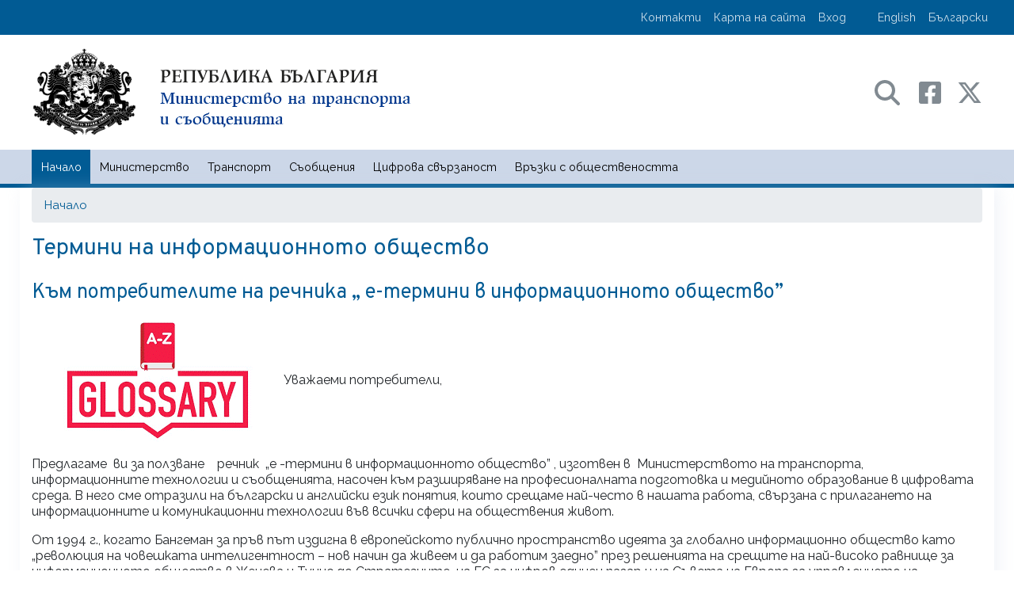

--- FILE ---
content_type: text/html; charset=UTF-8
request_url: https://www.mtc.government.bg/bg/glossary/K
body_size: 21789
content:
<!DOCTYPE html>
<html lang="bg" dir="ltr" prefix="content: http://purl.org/rss/1.0/modules/content/  dc: http://purl.org/dc/terms/  foaf: http://xmlns.com/foaf/0.1/  og: http://ogp.me/ns#  rdfs: http://www.w3.org/2000/01/rdf-schema#  schema: http://schema.org/  sioc: http://rdfs.org/sioc/ns#  sioct: http://rdfs.org/sioc/types#  skos: http://www.w3.org/2004/02/skos/core#  xsd: http://www.w3.org/2001/XMLSchema# ">
  <head>
    <meta charset="utf-8" />
<link rel="canonical" href="https://www.mtc.government.bg/bg/glossary/K" />
<meta name="MobileOptimized" content="width" />
<meta name="HandheldFriendly" content="true" />
<meta name="viewport" content="width=device-width, initial-scale=1, shrink-to-fit=no" />
<meta http-equiv="x-ua-compatible" content="ie=edge" />
<link rel="icon" href="/sites/default/files/favicon.png" type="image/png" />
<script>window.a2a_config=window.a2a_config||{};a2a_config.callbacks=[];a2a_config.overlays=[];a2a_config.templates={};</script>

    <title>Термини на информационното общество | Министерство на транспорта и съобщенията</title>
    <link rel="stylesheet" media="all" href="/core/modules/system/css/components/align.module.css?t8wthh" />
<link rel="stylesheet" media="all" href="/core/modules/system/css/components/fieldgroup.module.css?t8wthh" />
<link rel="stylesheet" media="all" href="/core/modules/system/css/components/container-inline.module.css?t8wthh" />
<link rel="stylesheet" media="all" href="/core/modules/system/css/components/clearfix.module.css?t8wthh" />
<link rel="stylesheet" media="all" href="/core/modules/system/css/components/details.module.css?t8wthh" />
<link rel="stylesheet" media="all" href="/core/modules/system/css/components/hidden.module.css?t8wthh" />
<link rel="stylesheet" media="all" href="/core/modules/system/css/components/item-list.module.css?t8wthh" />
<link rel="stylesheet" media="all" href="/core/modules/system/css/components/js.module.css?t8wthh" />
<link rel="stylesheet" media="all" href="/core/modules/system/css/components/nowrap.module.css?t8wthh" />
<link rel="stylesheet" media="all" href="/core/modules/system/css/components/position-container.module.css?t8wthh" />
<link rel="stylesheet" media="all" href="/core/modules/system/css/components/reset-appearance.module.css?t8wthh" />
<link rel="stylesheet" media="all" href="/core/modules/system/css/components/resize.module.css?t8wthh" />
<link rel="stylesheet" media="all" href="/core/modules/system/css/components/system-status-counter.css?t8wthh" />
<link rel="stylesheet" media="all" href="/core/modules/system/css/components/system-status-report-counters.css?t8wthh" />
<link rel="stylesheet" media="all" href="/core/modules/system/css/components/system-status-report-general-info.css?t8wthh" />
<link rel="stylesheet" media="all" href="/core/modules/system/css/components/tablesort.module.css?t8wthh" />
<link rel="stylesheet" media="all" href="/core/modules/views/css/views.module.css?t8wthh" />
<link rel="stylesheet" media="all" href="/modules/contrib/addtoany/css/addtoany.css?t8wthh" />
<link rel="stylesheet" media="all" href="/modules/contrib/back_to_top/css/back_to_top.css?t8wthh" />
<link rel="stylesheet" media="all" href="https://cdnjs.cloudflare.com/ajax/libs/font-awesome/4.3.0/css/font-awesome.min.css" />
<link rel="stylesheet" media="all" href="/modules/contrib/tb_megamenu/css/tb_megamenu.bootstrap.css?t8wthh" />
<link rel="stylesheet" media="all" href="/modules/contrib/tb_megamenu/css/tb_megamenu.base.css?t8wthh" />
<link rel="stylesheet" media="all" href="/modules/contrib/tb_megamenu/css/tb_megamenu.default.css?t8wthh" />
<link rel="stylesheet" media="all" href="/modules/contrib/tb_megamenu/css/tb_megamenu.compatibility.css?t8wthh" />
<link rel="stylesheet" media="all" href="/sites/default/themes/plan_b/css/components/user.css?t8wthh" />
<link rel="stylesheet" media="all" href="/sites/default/themes/plan_b/css/components/breadcrumb.css?t8wthh" />
<link rel="stylesheet" media="all" href="/sites/default/themes/plan_b/css/fonts.css?t8wthh" />
<link rel="stylesheet" media="all" href="//fonts.googleapis.com/css?family=Raleway|Overpass|Merriweather|Open+Sans:400,700&amp;subset=latin,cyrillic-ext,cyrillic,latin-ext" />
<link rel="stylesheet" media="all" href="/sites/default/themes/plan_b/css/components/affix.css?t8wthh" />
<link rel="stylesheet" media="all" href="/sites/default/themes/plan_b/css/components/book.css?t8wthh" />
<link rel="stylesheet" media="all" href="/sites/default/themes/plan_b/css/components/comments.css?t8wthh" />
<link rel="stylesheet" media="all" href="/sites/default/themes/plan_b/css/components/contextual.css?t8wthh" />
<link rel="stylesheet" media="all" href="/sites/default/themes/plan_b/css/components/feed-icon.css?t8wthh" />
<link rel="stylesheet" media="all" href="/sites/default/themes/plan_b/css/components/field.css?t8wthh" />
<link rel="stylesheet" media="all" href="/sites/default/themes/plan_b/css/components/header.css?t8wthh" />
<link rel="stylesheet" media="all" href="/sites/default/themes/plan_b/css/components/help.css?t8wthh" />
<link rel="stylesheet" media="all" href="/sites/default/themes/plan_b/css/components/icons.css?t8wthh" />
<link rel="stylesheet" media="all" href="/sites/default/themes/plan_b/css/components/image-button.css?t8wthh" />
<link rel="stylesheet" media="all" href="/sites/default/themes/plan_b/css/components/item-list.css?t8wthh" />
<link rel="stylesheet" media="all" href="/sites/default/themes/plan_b/css/components/list-group.css?t8wthh" />
<link rel="stylesheet" media="all" href="/sites/default/themes/plan_b/css/components/node-preview.css?t8wthh" />
<link rel="stylesheet" media="all" href="/sites/default/themes/plan_b/css/components/page.css?t8wthh" />
<link rel="stylesheet" media="all" href="/sites/default/themes/plan_b/css/components/search-form.css?t8wthh" />
<link rel="stylesheet" media="all" href="/sites/default/themes/plan_b/css/components/shortcut.css?t8wthh" />
<link rel="stylesheet" media="all" href="/sites/default/themes/plan_b/css/components/sidebar.css?t8wthh" />
<link rel="stylesheet" media="all" href="/sites/default/themes/plan_b/css/components/site-footer.css?t8wthh" />
<link rel="stylesheet" media="all" href="/sites/default/themes/plan_b/css/components/skip-link.css?t8wthh" />
<link rel="stylesheet" media="all" href="/sites/default/themes/plan_b/css/components/table.css?t8wthh" />
<link rel="stylesheet" media="all" href="/sites/default/themes/plan_b/css/components/tabledrag.css?t8wthh" />
<link rel="stylesheet" media="all" href="/sites/default/themes/plan_b/css/components/tableselect.css?t8wthh" />
<link rel="stylesheet" media="all" href="/sites/default/themes/plan_b/css/components/tablesort-indicator.css?t8wthh" />
<link rel="stylesheet" media="all" href="/sites/default/themes/plan_b/css/components/ui.widget.css?t8wthh" />
<link rel="stylesheet" media="all" href="/sites/default/themes/plan_b/css/components/tabs.css?t8wthh" />
<link rel="stylesheet" media="all" href="/sites/default/themes/plan_b/css/components/vertical-tabs.css?t8wthh" />
<link rel="stylesheet" media="all" href="/sites/default/themes/plan_b/css/components/views.css?t8wthh" />
<link rel="stylesheet" media="all" href="/sites/default/themes/plan_b/css/components/ui-dialog.css?t8wthh" />
<link rel="stylesheet" media="all" href="//cdn.jsdelivr.net/npm/bootstrap@4.6.1/dist/css/bootstrap.min.css" />
<link rel="stylesheet" media="print" href="/sites/default/themes/plan_b/css/print.css?t8wthh" />
<link rel="stylesheet" media="all" href="/sites/default/themes/plan_b/css/global.css?t8wthh" />
<link rel="stylesheet" media="all" href="/sites/default/themes/plan_b/css/theme.css?t8wthh" />

    
  </head>

<!--script>
(function(doc, head, body){
	window.interdeal = {
		sitekey  : "921f0a766edd129131b5d7b706e844fb",
		Position : "Left",
		Menulang : "BG",
		btnStyle : {
			vPosition : ["90%","90%"],
			icon : {
					type : 1,
					shape : "circle",
					outline : false
				},
			color : {
				main : "#0a51f2",
				second : "#ffffff"
			}
		}
	};
	var coreCall             = doc.createElement('script');
	coreCall.src             = 'https://cdn.equalweb.com/core/2.0.7/accessibility.js';
	coreCall.defer           = true;
	coreCall.integrity       = 'sha512-I5mpAzD33VLeDeg+yaCpP8hPXDSn/9JoRrA/mrWZyqyQXtgpW9W4RvZOx5E0FxQydYR3lpdwIbQm+o4lGYoQ8A==';
	coreCall.crossOrigin     = 'anonymous';
	coreCall.setAttribute('data-cfasync', true );
	body? body.appendChild(coreCall) : head.appendChild(coreCall);
})(document, document.head, document.body);
</script-->


  <body class="layout-no-sidebars has-featured-top path-glossary">
    <a href="#main-content" class="visually-hidden focusable skip-link">
      Премини към основното съдържание
    </a>
    
      <div class="dialog-off-canvas-main-canvas" data-off-canvas-main-canvas>
    <div id="page-wrapper">
  <div id="page">
                        <nav class="navbar navbar-light bg-primary" id="navbar-top">
                    <div class="container flex-row-reverse">
                          <section class="region row region-secondary-menu">
    <nav role="navigation" aria-labelledby="block-plan-b-account-menu-menu" id="block-plan-b-account-menu" class="block block-menu navigation menu--account">
            
  <h2 class="sr-only" id="block-plan-b-account-menu-menu">User account menu</h2>
  

        
              <ul class="clearfix nav">
                      <li><a href="/bg/contact" class="nav-link" data-drupal-link-system-path="contact">Контакти</a></li>
                      <li><a href="/bg/sitemap" class="nav-link" data-drupal-link-system-path="node/7">Карта на сайта</a></li>
                      <li><a href="/bg/user/login" class="nav-link" data-drupal-link-system-path="user/login">Вход</a></li>
            </ul>
      


  </nav>
<div class="language-switcher-language-url ml-4 block block-language block-language-blocklanguage-interface" id="block-prevklyuchvatelnaezici" role="navigation">
  
    
      <div class="content">
      <ul class="links"><li hreflang="en" data-drupal-link-system-path="glossary/K" class="en"><a href="/en/glossary/K" class="language-link" hreflang="en" data-drupal-link-system-path="glossary/K">English</a></li><li hreflang="bg" data-drupal-link-system-path="&lt;front&gt;" class="bg"><span class="language-link is-active">Български</span></li></ul>
    </div>
  </div>

  </section>

                <section class="region d-flex justify-content-end region-top-header">
    
  </section>

                                  </div>
                    </nav>
            <header id="header" class="header" role="banner" aria-label="Site header">
				<div id="branding">
			<div class="container py-3 text-center">
                				  <section class="region row region-branding">
    <div id="block-zaglavnachast" class="col-md-6 block block-block-content block-block-contentd92f93c2-364c-4bfd-a15f-636b95c8576a">
  
    
      <div class="content">
      
            <div class="clearfix text-formatted field field--name-body field--type-text-with-summary field--label-hidden field__item"><a href="/"><img alt="Начало - графична идентификация на МТС" src="/sites/default/files/inline-images/logo-bg_ns47_0.png" class="float-left"></a>
</div>
      
    </div>
  </div>
<div id="block-trseneisocialnimedii" class="col-md-6 my-auto text-right block block-block-content block-block-contentd737434e-8677-456d-8a1e-d9f78eb50836">
  
    
      <div class="content">
      
            <div class="clearfix text-formatted field field--name-body field--type-text-with-summary field--label-hidden field__item"><a href="#" class="mx-1 text-decoration-none" data-toggle="modal" data-target="#search-modal" aria-label="Search в портала на МТС">
	<svg height="2em" viewBox="0 0 512 512" class="mr-3"><!--! Font Awesome Free 6.4.2 by @fontawesome - https://fontawesome.com License - https://fontawesome.com/license (Commercial License) Copyright 2023 Fonticons, Inc. --><path class="path-social" d="M416 208c0 45.9-14.9 88.3-40 122.7L502.6 457.4c12.5 12.5 12.5 32.8 0 45.3s-32.8 12.5-45.3 0L330.7 376c-34.4 25.2-76.8 40-122.7 40C93.1 416 0 322.9 0 208S93.1 0 208 0S416 93.1 416 208zM208 352a144 144 0 1 0 0-288 144 144 0 1 0 0 288z" /></svg>
	   <span style="display: none;">Търсене</span>
</a>
<a href="https://www.facebook.com/mtc.government.bg" class="text-decoration-none" target="_blank" aria-label="Facebook профил на МТС">
<svg height="2em" viewBox="0 0 448 512" class="mr-3"><!--! Font Awesome Free 6.4.2 by @fontawesome - https://fontawesome.com License - https://fontawesome.com/license (Commercial License) Copyright 2023 Fonticons, Inc. --><path class="path-social" d="M400 32H48A48 48 0 0 0 0 80v352a48 48 0 0 0 48 48h137.25V327.69h-63V256h63v-54.64c0-62.15 37-96.48 93.67-96.48 27.14 0 55.52 4.84 55.52 4.84v61h-31.27c-30.81 0-40.42 19.12-40.42 38.73V256h68.78l-11 71.69h-57.78V480H400a48 48 0 0 0 48-48V80a48 48 0 0 0-48-48z" /></svg>
</a>
<a href="https://twitter.com/mtcBG" class="text-decoration-none" target="_blank" aria-label="X (бивш Twitter) профил на МТС">
<svg height="2em" viewBox="0 0 512 512"><!--! Font Awesome Free 6.4.2 by @fontawesome - https://fontawesome.com License - https://fontawesome.com/license (Commercial License) Copyright 2023 Fonticons, Inc. --><path class="path-social" d="M389.2 48h70.6L305.6 224.2 487 464H345L233.7 318.6 106.5 464H35.8L200.7 275.5 26.8 48H172.4L272.9 180.9 389.2 48zM364.4 421.8h39.1L151.1 88h-42L364.4 421.8z" /></svg>
</a></div>
      
    </div>
  </div>

  </section>

			</div>
		</div>
		          </header>
        <nav class="navbar navbar-dark bg-light navbar-expand-lg inner-page" id="navbar-main">
                    <div class="container">
                                    <button class="navbar-toggler navbar-toggler-right" type="button" data-toggle="collapse" data-target="#CollapsingNavbar" aria-controls="CollapsingNavbar" aria-expanded="false" aria-label="Toggle navigation"><span class="navbar-toggler-icon"></span></button>
              <!--div class="collapse navbar-collapse" id="CollapsingNavbar"-->
                   <div id="block-mainmenubg" class="w-100 block block-tb-megamenu block-tb-megamenu-menu-blockmenu-main-menu-bg-">
  
    
      <div class="content">
      <div  class="tb-megamenu tb-megamenu-menu-main-menu-bg-" role="navigation" aria-label="Main navigation">
      <div class="navbar-collapse collapse " id="CollapsingNavbar" >
    <ul  class="tb-megamenu-nav nav level-0 items-6" role="list" >
      
  <li  class="tb-megamenu-item level-1 mega active active-trail nav-item" data-id="menu_link_content:c998e81d-e70c-4820-b4c8-eaad2a79bbea" data-level="1" data-type="menu_item" data-class="" data-xicon="" data-caption="" data-alignsub="" data-group="0" data-hidewcol="0" data-hidesub="0" data-label="" aria-level="1" >
      <a href="/bg"  class="active-trail">
          Начало
          </a>
  
</li>

      
  <li  class="tb-megamenu-item level-1 mega mega-align-justify dropdown nav-item" data-id="menu_link_content:af7bf031-32fa-4dac-b530-fd7762e5dde4" data-level="1" data-type="menu_item" data-class="" data-xicon="" data-caption="" data-alignsub="justify" data-group="0" data-hidewcol="0" data-hidesub="0" data-label="" aria-level="1" >
      <a href="/bg/page/za-ministerstvoto"  class="dropdown-toggle" aria-expanded="false">
          Министерство
          <span class="caret"></span>
          </a>
  <div  class="tb-megamenu-submenu dropdown-menu mega-dropdown-menu nav-child" data-class="" data-width="" role="list">
  <div class="mega-dropdown-inner">
          <div  class="tb-megamenu-row row-fluid">
      <div  class="tb-megamenu-column span4 mega-col-nav" data-class="" data-width="4" data-hidewcol="0" id="tb-megamenu-column-1">
  <div class="tb-megamenu-column-inner mega-inner clearfix">
               <ul  class="tb-megamenu-subnav mega-nav level-1 items-2" role="list">
      
  <li  class="tb-megamenu-item level-2 mega mega-group nav-item" data-id="menu_link_content:8f4eaa35-00a9-42b2-a445-e3a90829af07" data-level="2" data-type="menu_item" data-class="" data-xicon="" data-caption="" data-alignsub="" data-group="1" data-hidewcol="0" data-hidesub="0" data-label="" aria-level="2" >
      <a href="/bg/page/za-ministerstvoto"  class="mega-group-title" aria-expanded="false">
          За министерството
          <span class="caret"></span>
          </a>
  <div  class="tb-megamenu-submenu mega-group-ct nav-child" data-class="" data-width="" role="list">
  <div class="mega-dropdown-inner">
          <div  class="tb-megamenu-row row-fluid">
      <div  class="tb-megamenu-column span12 mega-col-nav" data-class="" data-width="12" data-hidewcol="0" id="tb-megamenu-column-2">
  <div class="tb-megamenu-column-inner mega-inner clearfix">
               <ul  class="tb-megamenu-subnav mega-nav level-2 items-9" role="list">
      
  <li  class="tb-megamenu-item level-3 mega nav-item" data-id="menu_link_content:01479260-54d4-4892-a5a6-77b64d3673a3" data-level="3" data-type="menu_item" data-class="" data-xicon="" data-caption="" data-alignsub="" data-group="0" data-hidewcol="0" data-hidesub="0" data-label="" aria-level="3" >
      <a href="/bg/page/grozdan-karadzhov" >
          Министър
          </a>
  
</li>

      
  <li  class="tb-megamenu-item level-3 mega nav-item" data-id="menu_link_content:64d08ee8-6a97-4f41-affe-3bd3ea20bcc4" data-level="3" data-type="menu_item" data-class="" data-xicon="" data-caption="" data-alignsub="" data-group="0" data-hidewcol="0" data-hidesub="0" data-label="" aria-level="3" >
      <a href="/bg/category/21" >
          Политически кабинет
          </a>
  
</li>

      
  <li  class="tb-megamenu-item level-3 mega nav-item" data-id="menu_link_content:56175c0a-513e-4bb3-9571-3ddd586bc52a" data-level="3" data-type="menu_item" data-class="" data-xicon="" data-caption="" data-alignsub="" data-group="0" data-hidewcol="0" data-hidesub="0" data-label="" aria-level="3" >
      <a href="/bg/category/255/oditen-komitet-na-ministerstvo-na-transporta-i-sobscheniyata" >
          Одитен комитет
          </a>
  
</li>

      
  <li  class="tb-megamenu-item level-3 mega nav-item" data-id="menu_link_content:cca62932-b780-4af7-9dc8-7cc3dd5af87f" data-level="3" data-type="menu_item" data-class="" data-xicon="" data-caption="" data-alignsub="" data-group="0" data-hidewcol="0" data-hidesub="0" data-label="" aria-level="3" >
      <a href="/bg/category/239/zveno-za-vtreshen-odit" >
          Звено за вътрешен одит
          </a>
  
</li>

      
  <li  class="tb-megamenu-item level-3 mega nav-item" data-id="menu_link_content:4c11a8e0-c126-461e-997c-112f16b298f4" data-level="3" data-type="menu_item" data-class="" data-xicon="" data-caption="" data-alignsub="" data-group="0" data-hidewcol="0" data-hidesub="0" data-label="" aria-level="3" >
      <a href="/bg/category/17" >
          Инспекторат
          </a>
  
</li>

      
  <li  class="tb-megamenu-item level-3 mega nav-item" data-id="menu_link_content:466491ac-ea11-4ff4-a89c-a1aab70094f9" data-level="3" data-type="menu_item" data-class="" data-xicon="" data-caption="" data-alignsub="" data-group="0" data-hidewcol="0" data-hidesub="0" data-label="" aria-level="3" >
      <a href="/bg/category/22" >
          Администрация
          </a>
  
</li>

      
  <li  class="tb-megamenu-item level-3 mega nav-item" data-id="menu_link_content:f75e848a-a190-4c19-ae90-71f044055582" data-level="3" data-type="menu_item" data-class="" data-xicon="" data-caption="" data-alignsub="" data-group="0" data-hidewcol="0" data-hidesub="0" data-label="" aria-level="3" >
      <a href="/bg/category/23" >
          Декларации
          </a>
  
</li>

      
  <li  class="tb-megamenu-item level-3 mega nav-item" data-id="menu_link_content:538042e3-594b-4f7e-ae52-9ba89e481162" data-level="3" data-type="menu_item" data-class="" data-xicon="" data-caption="" data-alignsub="" data-group="0" data-hidewcol="0" data-hidesub="0" data-label="" aria-level="3" >
      <a href="/bg/category/258/politika-za-zaschita-na-lichnite-danni-v-mts" >
          Политика за защита на личните данни в МТС
          </a>
  
</li>

      
  <li  class="tb-megamenu-item level-3 mega nav-item" data-id="menu_link_content:c715bb5c-a702-42f5-8d05-01b289587aa7" data-level="3" data-type="menu_item" data-class="" data-xicon="" data-caption="" data-alignsub="" data-group="0" data-hidewcol="0" data-hidesub="0" data-label="" aria-level="3" >
      <a href="/bg/category/24" >
          Второстепенни разпоредители с бюджет
          </a>
  
</li>

  </ul>

      </div>
</div>

  </div>

      </div>
</div>

</li>

      
  <li  class="tb-megamenu-item level-2 mega mega-group nav-item" data-id="menu_link_content:8032c9a0-4717-42d8-b98e-0211e75c37dc" data-level="2" data-type="menu_item" data-class="" data-xicon="" data-caption="" data-alignsub="" data-group="1" data-hidewcol="0" data-hidesub="0" data-label="" aria-level="2" >
      <a href="/bg/category/15"  class="mega-group-title" aria-expanded="false">
          Дружества
          <span class="caret"></span>
          </a>
  <div  class="tb-megamenu-submenu mega-group-ct nav-child" data-class="" data-width="" role="list">
  <div class="mega-dropdown-inner">
          <div  class="tb-megamenu-row row-fluid">
      <div  class="tb-megamenu-column span12 mega-col-nav" data-class="" data-width="12" data-hidewcol="0" id="tb-megamenu-column-3">
  <div class="tb-megamenu-column-inner mega-inner clearfix">
               <ul  class="tb-megamenu-subnav mega-nav level-2 items-2" role="list">
      
  <li  class="tb-megamenu-item level-3 mega nav-item" data-id="menu_link_content:b46c7cc8-dda2-4440-bb35-69bd778683eb" data-level="3" data-type="menu_item" data-class="" data-xicon="" data-caption="" data-alignsub="" data-group="0" data-hidewcol="0" data-hidesub="0" data-label="" aria-level="3" >
      <a href="/bg/archive-year/176" >
          Информация за прилагането на правилата за концентрация
          </a>
  
</li>

      
  <li  class="tb-megamenu-item level-3 mega nav-item" data-id="menu_link_content:34aff033-ea66-4eed-98d6-a643e97f57ed" data-level="3" data-type="menu_item" data-class="" data-xicon="" data-caption="" data-alignsub="" data-group="0" data-hidewcol="0" data-hidesub="0" data-label="" aria-level="3" >
      <a href="/bg/category/264" >
          Декларации
          </a>
  
</li>

  </ul>

      </div>
</div>

  </div>

      </div>
</div>

</li>

  </ul>

      </div>
</div>

      <div  class="tb-megamenu-column span4 mega-col-nav" data-class="" data-width="4" data-hidewcol="" id="tb-megamenu-column-4">
  <div class="tb-megamenu-column-inner mega-inner clearfix">
               <ul  class="tb-megamenu-subnav mega-nav level-1 items-5" role="list">
      
  <li  class="tb-megamenu-item level-2 mega nav-item" data-id="menu_link_content:9d67cea3-b4a2-4ae9-9b65-c09df5919bea" data-level="2" data-type="menu_item" data-class="" data-xicon="" data-caption="" data-alignsub="" data-group="0" data-hidewcol="0" data-hidesub="0" data-label="" aria-level="2" >
      <a href="/bg/category/12" >
          Концесии
          </a>
  
</li>

      
  <li  class="tb-megamenu-item level-2 mega mega-group nav-item" data-id="menu_link_content:49d7ad65-fe8b-4a95-8090-c1545334d5af" data-level="2" data-type="menu_item" data-class="" data-xicon="" data-caption="" data-alignsub="" data-group="1" data-hidewcol="0" data-hidesub="0" data-label="" aria-level="2" >
      <a href="/bg/archive-year/16"  class="mega-group-title" aria-expanded="false">
          Бюджет
          <span class="caret"></span>
          </a>
  <div  class="tb-megamenu-submenu mega-group-ct nav-child" data-class="" data-width="" role="list">
  <div class="mega-dropdown-inner">
          <div  class="tb-megamenu-row row-fluid">
      <div  class="tb-megamenu-column span12 mega-col-nav" data-class="" data-width="12" data-hidewcol="0" id="tb-megamenu-column-5">
  <div class="tb-megamenu-column-inner mega-inner clearfix">
               <ul  class="tb-megamenu-subnav mega-nav level-2 items-4" role="list">
      
  <li  class="tb-megamenu-item level-3 mega nav-item" data-id="menu_link_content:a3ed7c29-b6cb-4d77-8022-9b8fd95b413c" data-level="3" data-type="menu_item" data-class="" data-xicon="" data-caption="" data-alignsub="" data-group="0" data-hidewcol="0" data-hidesub="0" data-label="" aria-level="3" >
      <a href="/bg/category/25/otkrito-upravlenie" >
          Открито управление
          </a>
  
</li>

      
  <li  class="tb-megamenu-item level-3 mega nav-item" data-id="menu_link_content:c1cf27ee-fb05-4b92-882e-561c0905ab99" data-level="3" data-type="menu_item" data-class="" data-xicon="" data-caption="" data-alignsub="" data-group="0" data-hidewcol="0" data-hidesub="0" data-label="" aria-level="3" >
      <a href="/bg/archive-year/75" >
          Месечни отчети
          </a>
  
</li>

      
  <li  class="tb-megamenu-item level-3 mega nav-item" data-id="menu_link_content:0d6df53f-f75b-437f-bf37-a3c8e3d20fb0" data-level="3" data-type="menu_item" data-class="" data-xicon="" data-caption="" data-alignsub="" data-group="0" data-hidewcol="0" data-hidesub="0" data-label="" aria-level="3" >
      <a href="/bg/category/257" >
          Тримесечни отчети
          </a>
  
</li>

      
  <li  class="tb-megamenu-item level-3 mega nav-item" data-id="menu_link_content:bfb5c926-60c9-47ed-9c15-c12a72d571ed" data-level="3" data-type="menu_item" data-class="" data-xicon="" data-caption="" data-alignsub="" data-group="0" data-hidewcol="0" data-hidesub="0" data-label="" aria-level="3" >
      <a href="/bg/category/266" >
          Годишни отчети
          </a>
  
</li>

  </ul>

      </div>
</div>

  </div>

      </div>
</div>

</li>

      
  <li  class="tb-megamenu-item level-2 mega nav-item" data-id="menu_link_content:8ff28eda-9e33-4d94-a17d-4708ecabeafa" data-level="2" data-type="menu_item" data-class="" data-xicon="" data-caption="" data-alignsub="" data-group="0" data-hidewcol="0" data-hidesub="0" data-label="" aria-level="2" >
      <a href="/bg/category/338" >
          Енергийна ефективност на сграда на МТС
          </a>
  
</li>

      
  <li  class="tb-megamenu-item level-2 mega nav-item" data-id="menu_link_content:1d3ee1f1-9f62-4700-bfa5-a7fe9206fb0d" data-level="2" data-type="menu_item" data-class="" data-xicon="" data-caption="" data-alignsub="" data-group="0" data-hidewcol="0" data-hidesub="0" data-label="" aria-level="2" >
      <a href="/pk" >
          Профил на купувача архив
          </a>
  
</li>

      
  <li  class="tb-megamenu-item level-2 mega mega-group nav-item" data-id="menu_link_content:531d2025-e0eb-46a3-b711-f6ff80fb0778" data-level="2" data-type="menu_item" data-class="" data-xicon="" data-caption="" data-alignsub="" data-group="1" data-hidewcol="0" data-hidesub="0" data-label="" aria-level="2" >
      <a href="/bg/category/13"  class="mega-group-title" aria-expanded="false">
          Обществено обсъждане
          <span class="caret"></span>
          </a>
  <div  class="tb-megamenu-submenu mega-group-ct nav-child" data-class="" data-width="" role="list">
  <div class="mega-dropdown-inner">
          <div  class="tb-megamenu-row row-fluid">
      <div  class="tb-megamenu-column span12 mega-col-nav" data-class="" data-width="12" data-hidewcol="0" id="tb-megamenu-column-6">
  <div class="tb-megamenu-column-inner mega-inner clearfix">
               <ul  class="tb-megamenu-subnav mega-nav level-2 items-1" role="list">
      
  <li  class="tb-megamenu-item level-3 mega nav-item" data-id="menu_link_content:51298593-752f-4886-83ae-4448051382c4" data-level="3" data-type="menu_item" data-class="" data-xicon="" data-caption="" data-alignsub="" data-group="0" data-hidewcol="0" data-hidesub="0" data-label="" aria-level="3" >
      <a href="/bg/archive-year/78" >
          Резултати от обществено обсъждане
          </a>
  
</li>

  </ul>

      </div>
</div>

  </div>

      </div>
</div>

</li>

  </ul>

      </div>
</div>

      <div  class="tb-megamenu-column span4 mega-col-nav" data-class="" data-width="4" data-hidewcol="" id="tb-megamenu-column-7">
  <div class="tb-megamenu-column-inner mega-inner clearfix">
               <ul  class="tb-megamenu-subnav mega-nav level-1 items-9" role="list">
      
  <li  class="tb-megamenu-item level-2 mega mega-group nav-item" data-id="menu_link_content:b69ddec0-b084-4638-bb86-9bfe8a821985" data-level="2" data-type="menu_item" data-class="" data-xicon="" data-caption="" data-alignsub="" data-group="1" data-hidewcol="0" data-hidesub="0" data-label="" aria-level="2" >
      <a href="/bg/category/20"  class="mega-group-title" aria-expanded="false">
          За граждани
          <span class="caret"></span>
          </a>
  <div  class="tb-megamenu-submenu mega-group-ct nav-child" data-class="" data-width="" role="list">
  <div class="mega-dropdown-inner">
          <div  class="tb-megamenu-row row-fluid">
      <div  class="tb-megamenu-column span12 mega-col-nav" data-class="" data-width="12" data-hidewcol="0" id="tb-megamenu-column-8">
  <div class="tb-megamenu-column-inner mega-inner clearfix">
               <ul  class="tb-megamenu-subnav mega-nav level-2 items-5" role="list">
      
  <li  class="tb-megamenu-item level-3 mega dropdown-submenu nav-item" data-id="menu_link_content:8e70e0c6-b958-401f-91c5-1e95c97aa51d" data-level="3" data-type="menu_item" data-class="" data-xicon="" data-caption="" data-alignsub="" data-group="0" data-hidewcol="0" data-hidesub="0" data-label="" aria-level="3" >
      <a href="/bg/category/26"  class="dropdown-toggle" aria-expanded="false">
          Достъп до информация
          <span class="caret"></span>
          </a>
  <div  class="tb-megamenu-submenu dropdown-menu mega-dropdown-menu nav-child" data-class="" data-width="" role="list">
  <div class="mega-dropdown-inner">
          <div  class="tb-megamenu-row row-fluid">
      <div  class="tb-megamenu-column span12 mega-col-nav" data-class="" data-width="12" data-hidewcol="0" id="tb-megamenu-column-9">
  <div class="tb-megamenu-column-inner mega-inner clearfix">
               <ul  class="tb-megamenu-subnav mega-nav level-3 items-1" role="list">
      
  <li  class="tb-megamenu-item level-4 mega nav-item" data-id="menu_link_content:726a907f-d59a-420e-a4b2-e2772950aa5e" data-level="4" data-type="menu_item" data-class="" data-xicon="" data-caption="" data-alignsub="" data-group="0" data-hidewcol="0" data-hidesub="0" data-label="" aria-level="4" >
      <a href="/bg/category/259" >
          2016 г. - 2025 г.
          </a>
  
</li>

  </ul>

      </div>
</div>

  </div>

      </div>
</div>

</li>

      
  <li  class="tb-megamenu-item level-3 mega nav-item" data-id="menu_link_content:28740fa0-5968-43f3-94ec-6cbc097dd368" data-level="3" data-type="menu_item" data-class="" data-xicon="" data-caption="" data-alignsub="" data-group="0" data-hidewcol="0" data-hidesub="0" data-label="" aria-level="3" >
      <a href="/bg/category/76" >
          Административно обслужване
          </a>
  
</li>

      
  <li  class="tb-megamenu-item level-3 mega nav-item" data-id="menu_link_content:27525ba3-4e5f-443b-8231-6832cb78f2ea" data-level="3" data-type="menu_item" data-class="" data-xicon="" data-caption="" data-alignsub="" data-group="0" data-hidewcol="0" data-hidesub="0" data-label="" aria-level="3" >
      <a href="/bg/category/30" >
          Обществен съвет
          </a>
  
</li>

      
  <li  class="tb-megamenu-item level-3 mega nav-item" data-id="menu_link_content:8b78d9e5-f11e-428b-b77f-01c38da3247f" data-level="3" data-type="menu_item" data-class="" data-xicon="" data-caption="" data-alignsub="" data-group="0" data-hidewcol="0" data-hidesub="0" data-label="" aria-level="3" >
      <a href="/bg/category/290/deklaraciya-za-dostpnost" >
          Декларация за достъпност
          </a>
  
</li>

      
  <li  class="tb-megamenu-item level-3 mega nav-item" data-id="menu_link_content:76ad43e9-7cf0-45d6-ad5b-8477f1bb04b8" data-level="3" data-type="menu_item" data-class="" data-xicon="" data-caption="" data-alignsub="" data-group="0" data-hidewcol="0" data-hidesub="0" data-label="" aria-level="3" >
      <a href="/bg/category/316" >
          Сигнали по ЗЗЛПСПОИН
          </a>
  
</li>

  </ul>

      </div>
</div>

  </div>

      </div>
</div>

</li>

      
  <li  class="tb-megamenu-item level-2 mega mega-group nav-item" data-id="menu_link_content:85f899a1-7f98-47fc-a9e0-bfd1d6ccabcf" data-level="2" data-type="menu_item" data-class="" data-xicon="" data-caption="" data-alignsub="" data-group="1" data-hidewcol="0" data-hidesub="0" data-label="" aria-level="2" >
      <a href="/bg/category/77/ministerskiyat-svet-startira-iniciativa-za-distancionni-stazhove-za-blgarski-studenti-obuchavaschi-se-v-chuzhbina"  class="mega-group-title" aria-expanded="false">
          Кариери
          <span class="caret"></span>
          </a>
  <div  class="tb-megamenu-submenu mega-group-ct nav-child" data-class="" data-width="" role="list">
  <div class="mega-dropdown-inner">
          <div  class="tb-megamenu-row row-fluid">
      <div  class="tb-megamenu-column span12 mega-col-nav" data-class="" data-width="12" data-hidewcol="0" id="tb-megamenu-column-10">
  <div class="tb-megamenu-column-inner mega-inner clearfix">
               <ul  class="tb-megamenu-subnav mega-nav level-2 items-4" role="list">
      
  <li  class="tb-megamenu-item level-3 mega nav-item" data-id="menu_link_content:c8c30bd1-ff5a-4bc6-9912-dd133cea76d8" data-level="3" data-type="menu_item" data-class="" data-xicon="" data-caption="" data-alignsub="" data-group="0" data-hidewcol="0" data-hidesub="0" data-label="" aria-level="3" >
      <a href="/bg/category/77/ministerskiyat-svet-startira-iniciativa-za-distancionni-stazhove-za-blgarski-studenti-obuchavaschi-se-v-chuzhbina" >
          Дистанционни стажове за български студенти, обучаващи се в чужбина
          </a>
  
</li>

      
  <li  class="tb-megamenu-item level-3 mega nav-item" data-id="menu_link_content:7627a13f-aad2-43a6-9d24-8ccf5301f5fd" data-level="3" data-type="menu_item" data-class="" data-xicon="" data-caption="" data-alignsub="" data-group="0" data-hidewcol="0" data-hidesub="0" data-label="" aria-level="3" >
      <a href="/bg/category/211" >
          Конкурси
          </a>
  
</li>

      
  <li  class="tb-megamenu-item level-3 mega nav-item" data-id="menu_link_content:a9f28276-804d-4183-b20f-9c4344b3ef93" data-level="3" data-type="menu_item" data-class="" data-xicon="" data-caption="" data-alignsub="" data-group="0" data-hidewcol="0" data-hidesub="0" data-label="" aria-level="3" >
      <a href="/bg/category/289" >
          Конкурси за избор на членове на органите за управление и контрол в публичните предприятия
          </a>
  
</li>

      
  <li  class="tb-megamenu-item level-3 mega nav-item" data-id="menu_link_content:ba2cdbb1-050a-4860-bc1d-1d4daf57b91e" data-level="3" data-type="menu_item" data-class="" data-xicon="" data-caption="" data-alignsub="" data-group="0" data-hidewcol="0" data-hidesub="0" data-label="" aria-level="3" >
      <a href="/bg/category/68/priem-na-stazhanti-0" >
          Прием на стажанти
          </a>
  
</li>

  </ul>

      </div>
</div>

  </div>

      </div>
</div>

</li>

      
  <li  class="tb-megamenu-item level-2 mega nav-item" data-id="menu_link_content:68e164b4-560d-4fa6-aba1-e997452bb64c" data-level="2" data-type="menu_item" data-class="" data-xicon="" data-caption="" data-alignsub="" data-group="0" data-hidewcol="0" data-hidesub="0" data-label="" aria-level="2" >
      <a href="/bg/category/29" >
          България и НАТО
          </a>
  
</li>

      
  <li  class="tb-megamenu-item level-2 mega nav-item" data-id="menu_link_content:0d60e5dd-fec4-458e-8c53-63801c7e50a5" data-level="2" data-type="menu_item" data-class="" data-xicon="" data-caption="" data-alignsub="" data-group="0" data-hidewcol="0" data-hidesub="0" data-label="" aria-level="2" >
      <a href="/bg/category/262" >
          Транспорт, ИТ, съобщенията и Брекзит
          </a>
  
</li>

      
  <li  class="tb-megamenu-item level-2 mega nav-item" data-id="menu_link_content:c8c8d634-7e7e-489b-83a7-a11180e5f2ea" data-level="2" data-type="menu_item" data-class="" data-xicon="" data-caption="" data-alignsub="" data-group="0" data-hidewcol="0" data-hidesub="0" data-label="" aria-level="2" >
      <a href="/bg/category/314" >
          Ограничителни мерки на Европейския съюз
          </a>
  
</li>

      
  <li  class="tb-megamenu-item level-2 mega nav-item" data-id="menu_link_content:dd3a9522-44d3-48b7-a218-9e58c15e7ac1" data-level="2" data-type="menu_item" data-class="" data-xicon="" data-caption="" data-alignsub="" data-group="0" data-hidewcol="0" data-hidesub="0" data-label="" aria-level="2" >
      <a href="/bg/category/18" >
          Антикорупция
          </a>
  
</li>

      
  <li  class="tb-megamenu-item level-2 mega nav-item" data-id="menu_link_content:c4879cb5-2ed9-40ab-889a-25ffaff26435" data-level="2" data-type="menu_item" data-class="" data-xicon="" data-caption="" data-alignsub="" data-group="0" data-hidewcol="0" data-hidesub="0" data-label="" aria-level="2" >
      <a href="/bg/category/28" >
          Връзки
          </a>
  
</li>

      
  <li  class="tb-megamenu-item level-2 mega nav-item" data-id="menu_link_content:b432e5aa-4e56-43a9-a02e-38ad39c6ead2" data-level="2" data-type="menu_item" data-class="" data-xicon="" data-caption="" data-alignsub="" data-group="0" data-hidewcol="0" data-hidesub="1" data-label="" aria-level="2" >
      <a href="/bg/category/85" >
          Информационни технологии-архив
          </a>
  
</li>

      
  <li  class="tb-megamenu-item level-2 mega nav-item" data-id="menu_link_content:26a31e61-3a74-4d8a-bc05-d82bf1a4309f" data-level="2" data-type="menu_item" data-class="" data-xicon="" data-caption="" data-alignsub="" data-group="0" data-hidewcol="0" data-hidesub="0" data-label="" aria-level="2" >
      <a href="https://www.mtitc.government.bg/archive/page.php?category=454" >
          Електронно управление - АРХИВ
          </a>
  
</li>

  </ul>

      </div>
</div>

  </div>

      </div>
</div>

</li>

      
  <li  class="tb-megamenu-item level-1 mega mega-align-justify dropdown nav-item" data-id="menu_link_content:f98c04df-48be-41e6-8baa-2e0dfce3a6c7" data-level="1" data-type="menu_item" data-class="" data-xicon="" data-caption="" data-alignsub="justify" data-group="0" data-hidewcol="0" data-hidesub="0" data-label="" aria-level="1" >
      <a href="/bg/category/10"  class="dropdown-toggle" aria-expanded="false">
          Транспорт
          <span class="caret"></span>
          </a>
  <div  class="tb-megamenu-submenu dropdown-menu mega-dropdown-menu nav-child" data-class="" data-width="" role="list">
  <div class="mega-dropdown-inner">
          <div  class="tb-megamenu-row row-fluid">
      <div  class="tb-megamenu-column span4 mega-col-nav" data-class="" data-width="4" data-hidewcol="0" id="tb-megamenu-column-11">
  <div class="tb-megamenu-column-inner mega-inner clearfix">
               <ul  class="tb-megamenu-subnav mega-nav level-1 items-5" role="list">
      
  <li  class="tb-megamenu-item level-2 mega nav-item" data-id="menu_link_content:39132569-b6bc-4218-ab11-d3830275b053" data-level="2" data-type="menu_item" data-class="" data-xicon="" data-caption="" data-alignsub="" data-group="0" data-hidewcol="0" data-hidesub="0" data-label="" aria-level="2" >
      <a href="/bg/category/10" >
          Актуално
          </a>
  
</li>

      
  <li  class="tb-megamenu-item level-2 mega mega-group nav-item" data-id="menu_link_content:9c38a833-8a65-49ff-856c-93b7d5ab495a" data-level="2" data-type="menu_item" data-class="" data-xicon="" data-caption="" data-alignsub="" data-group="1" data-hidewcol="0" data-hidesub="0" data-label="" aria-level="2" >
      <a href="/bg/category/42"  class="mega-group-title" aria-expanded="false">
          Политики
          <span class="caret"></span>
          </a>
  <div  class="tb-megamenu-submenu mega-group-ct nav-child" data-class="" data-width="" role="list">
  <div class="mega-dropdown-inner">
          <div  class="tb-megamenu-row row-fluid">
      <div  class="tb-megamenu-column span12 mega-col-nav" data-class="" data-width="12" data-hidewcol="0" id="tb-megamenu-column-12">
  <div class="tb-megamenu-column-inner mega-inner clearfix">
               <ul  class="tb-megamenu-subnav mega-nav level-2 items-4" role="list">
      
  <li  class="tb-megamenu-item level-3 mega nav-item" data-id="menu_link_content:ab8c431c-56b1-42b9-ab3f-c20c035a207c" data-level="3" data-type="menu_item" data-class="" data-xicon="" data-caption="" data-alignsub="" data-group="0" data-hidewcol="0" data-hidesub="0" data-label="" aria-level="3" >
      <a href="/bg/category/42" >
          Национални политики
          </a>
  
</li>

      
  <li  class="tb-megamenu-item level-3 mega nav-item" data-id="menu_link_content:409d9d57-5033-46ed-bfb3-023881e260b0" data-level="3" data-type="menu_item" data-class="" data-xicon="" data-caption="" data-alignsub="" data-group="0" data-hidewcol="0" data-hidesub="1" data-label="" aria-level="3" >
      <a href="/bg/category/298" >
          Европейски политики
          </a>
  
</li>

      
  <li  class="tb-megamenu-item level-3 mega nav-item" data-id="menu_link_content:e9c6e9e3-2b2c-4612-b448-9768422f99ca" data-level="3" data-type="menu_item" data-class="" data-xicon="" data-caption="" data-alignsub="" data-group="0" data-hidewcol="0" data-hidesub="0" data-label="" aria-level="3" >
      <a href="/bg/category/103" >
          Устойчиво развитие
          </a>
  
</li>

      
  <li  class="tb-megamenu-item level-3 mega nav-item" data-id="menu_link_content:f6e0f5e7-9991-4ca7-bc1c-c7f63245c482" data-level="3" data-type="menu_item" data-class="" data-xicon="" data-caption="" data-alignsub="" data-group="0" data-hidewcol="0" data-hidesub="0" data-label="" aria-level="3" >
      <a href="/bg/category/104" >
          Цели и отчети
          </a>
  
</li>

  </ul>

      </div>
</div>

  </div>

      </div>
</div>

</li>

      
  <li  class="tb-megamenu-item level-2 mega mega-group nav-item" data-id="menu_link_content:d949db83-ba4c-4114-86a6-445bdb42ccdf" data-level="2" data-type="menu_item" data-class="" data-xicon="" data-caption="" data-alignsub="" data-group="1" data-hidewcol="0" data-hidesub="0" data-label="" aria-level="2" >
      <a href="/bg/category/33/programi-i-proekti"  class="mega-group-title" aria-expanded="false">
          Програми и проекти
          <span class="caret"></span>
          </a>
  <div  class="tb-megamenu-submenu mega-group-ct nav-child" data-class="" data-width="" role="list">
  <div class="mega-dropdown-inner">
          <div  class="tb-megamenu-row row-fluid">
      <div  class="tb-megamenu-column span12 mega-col-nav" data-class="" data-width="12" data-hidewcol="0" id="tb-megamenu-column-13">
  <div class="tb-megamenu-column-inner mega-inner clearfix">
               <ul  class="tb-megamenu-subnav mega-nav level-2 items-3" role="list">
      
  <li  class="tb-megamenu-item level-3 mega nav-item" data-id="menu_link_content:8ef784de-ac74-4b1a-b88a-bd89ef306ae3" data-level="3" data-type="menu_item" data-class="" data-xicon="" data-caption="" data-alignsub="" data-group="0" data-hidewcol="0" data-hidesub="0" data-label="" aria-level="3" >
      <a href="/bg/category/312" >
          План за възстановяване и устойчивост
          </a>
  
</li>

      
  <li  class="tb-megamenu-item level-3 mega nav-item" data-id="menu_link_content:e4039407-48de-4025-b5d2-7c16be2db8af" data-level="3" data-type="menu_item" data-class="" data-xicon="" data-caption="" data-alignsub="" data-group="0" data-hidewcol="0" data-hidesub="0" data-label="" aria-level="3" >
      <a href="https://www.eufunds.bg/bg/optti/node/10373"  target="_blank">
          Програма Транспортна свързаност 2021-2027
          </a>
  
</li>

      
  <li  class="tb-megamenu-item level-3 mega nav-item" data-id="menu_link_content:245891fb-a398-434a-9189-868f8580de39" data-level="3" data-type="menu_item" data-class="" data-xicon="" data-caption="" data-alignsub="" data-group="0" data-hidewcol="0" data-hidesub="0" data-label="" aria-level="3" >
      <a href="https://eufunds.bg/bg/optti" >
          ОП „Транспорт и транспортна инфраструктура“
          </a>
  
</li>

  </ul>

      </div>
</div>

  </div>

      </div>
</div>

</li>

      
  <li  class="tb-megamenu-item level-2 mega mega-group nav-item" data-id="menu_link_content:6792e6b9-2e12-44e7-80de-0098fc79b425" data-level="2" data-type="menu_item" data-class="" data-xicon="" data-caption="" data-alignsub="" data-group="1" data-hidewcol="0" data-hidesub="0" data-label="" aria-level="2" >
      <a href="/bg/category/282"  class="mega-group-title" aria-expanded="false">
          Механизъм за свързване на Европа
          <span class="caret"></span>
          </a>
  <div  class="tb-megamenu-submenu mega-group-ct nav-child" data-class="" data-width="" role="list">
  <div class="mega-dropdown-inner">
          <div  class="tb-megamenu-row row-fluid">
      <div  class="tb-megamenu-column span12 mega-col-nav" data-class="" data-width="12" data-hidewcol="0" id="tb-megamenu-column-14">
  <div class="tb-megamenu-column-inner mega-inner clearfix">
               <ul  class="tb-megamenu-subnav mega-nav level-2 items-5" role="list">
      
  <li  class="tb-megamenu-item level-3 mega nav-item" data-id="menu_link_content:ffddf147-1de7-44ba-bc31-493202d973db" data-level="3" data-type="menu_item" data-class="" data-xicon="" data-caption="" data-alignsub="" data-group="0" data-hidewcol="0" data-hidesub="0" data-label="" aria-level="3" >
      <a href="/bg/category/282" >
          Актуална информация
          </a>
  
</li>

      
  <li  class="tb-megamenu-item level-3 mega nav-item" data-id="menu_link_content:f3ad4002-a780-4078-87c2-35f1eb8f522c" data-level="3" data-type="menu_item" data-class="" data-xicon="" data-caption="" data-alignsub="" data-group="0" data-hidewcol="0" data-hidesub="0" data-label="" aria-level="3" >
      <a href="/bg/category/243/mekhanizmt-za-svrzvane-na-evropa-obscha-informaciya" >
          Обща информация
          </a>
  
</li>

      
  <li  class="tb-megamenu-item level-3 mega nav-item" data-id="menu_link_content:a3c74b67-5e0d-4b22-9e44-68a6a344e80b" data-level="3" data-type="menu_item" data-class="" data-xicon="" data-caption="" data-alignsub="" data-group="0" data-hidewcol="0" data-hidesub="0" data-label="" aria-level="3" >
      <a href="/bg/category/244/beneficienti-po-mekhanizma-za-svrzvane-na-evropa" >
          Бенефициенти
          </a>
  
</li>

      
  <li  class="tb-megamenu-item level-3 mega nav-item" data-id="menu_link_content:23f49453-4e0d-4df1-86a1-1f2b1dcb68e5" data-level="3" data-type="menu_item" data-class="" data-xicon="" data-caption="" data-alignsub="" data-group="0" data-hidewcol="0" data-hidesub="0" data-label="" aria-level="3" >
      <a href="/bg/category/245/proceduren-narchnik-za-tekhnichesko-nablyudenie-i-finansov-kontrol-na-deystviyata-po-mekhanizm-za-svrzvane-na-evropa" >
          Документи
          </a>
  
</li>

      
  <li  class="tb-megamenu-item level-3 mega nav-item" data-id="menu_link_content:08126628-cf48-4106-af26-1ae1cf5ce984" data-level="3" data-type="menu_item" data-class="" data-xicon="" data-caption="" data-alignsub="" data-group="0" data-hidewcol="0" data-hidesub="0" data-label="" aria-level="3" >
      <a href="/bg/category/297" >
          2021-2027
          </a>
  
</li>

  </ul>

      </div>
</div>

  </div>

      </div>
</div>

</li>

      
  <li  class="tb-megamenu-item level-2 mega nav-item" data-id="menu_link_content:91a10d21-1ba4-4d27-bab3-825c97853bbf" data-level="2" data-type="menu_item" data-class="" data-xicon="" data-caption="" data-alignsub="" data-group="0" data-hidewcol="0" data-hidesub="1" data-label="" aria-level="2" >
      <a href="/bg/category/311/priklyuchili-programi-i-proekti" >
          Приключили програми и проекти
          </a>
  
</li>

  </ul>

      </div>
</div>

      <div  class="tb-megamenu-column span4 mega-col-nav" data-class="" data-width="4" data-hidewcol="" id="tb-megamenu-column-15">
  <div class="tb-megamenu-column-inner mega-inner clearfix">
               <ul  class="tb-megamenu-subnav mega-nav level-1 items-1" role="list">
      
  <li  class="tb-megamenu-item level-2 mega mega-group nav-item" data-id="menu_link_content:17c563aa-fe56-4673-ab9e-f3e12c3412b3" data-level="2" data-type="menu_item" data-class="" data-xicon="" data-caption="" data-alignsub="" data-group="1" data-hidewcol="0" data-hidesub="0" data-label="" aria-level="2" >
      <a href="/bg/category/141/izplnitelna-agenciya-avtomobilna-administraciya"  class="mega-group-title" aria-expanded="false">
          Видове транспорт
          <span class="caret"></span>
          </a>
  <div  class="tb-megamenu-submenu mega-group-ct nav-child" data-class="" data-width="" role="list">
  <div class="mega-dropdown-inner">
          <div  class="tb-megamenu-row row-fluid">
      <div  class="tb-megamenu-column span12 mega-col-nav" data-class="" data-width="12" data-hidewcol="0" id="tb-megamenu-column-16">
  <div class="tb-megamenu-column-inner mega-inner clearfix">
               <ul  class="tb-megamenu-subnav mega-nav level-2 items-4" role="list">
      
  <li  class="tb-megamenu-item level-3 mega mega-group nav-item" data-id="menu_link_content:d49f49af-86ae-45da-bc02-32525e1fb2cc" data-level="3" data-type="menu_item" data-class="" data-xicon="" data-caption="" data-alignsub="" data-group="1" data-hidewcol="0" data-hidesub="0" data-label="" aria-level="3" >
      <a href="/bg/category/141/izplnitelna-agenciya-avtomobilna-administraciya"  class="mega-group-title" aria-expanded="false">
          Автомобилен транспорт
          <span class="caret"></span>
          </a>
  <div  class="tb-megamenu-submenu mega-group-ct nav-child" data-class="" data-width="" role="list">
  <div class="mega-dropdown-inner">
          <div  class="tb-megamenu-row row-fluid">
      <div  class="tb-megamenu-column span12 mega-col-nav" data-class="" data-width="12" data-hidewcol="0" id="tb-megamenu-column-17">
  <div class="tb-megamenu-column-inner mega-inner clearfix">
               <ul  class="tb-megamenu-subnav mega-nav level-3 items-2" role="list">
      
  <li  class="tb-megamenu-item level-4 mega nav-item" data-id="menu_link_content:0fa77dc1-d92a-486e-b81b-2c333616f14a" data-level="4" data-type="menu_item" data-class="" data-xicon="" data-caption="" data-alignsub="" data-group="0" data-hidewcol="0" data-hidesub="0" data-label="" aria-level="4" >
      <a href="/bg/category/162" >
          Нормативни актове
          </a>
  
</li>

      
  <li  class="tb-megamenu-item level-4 mega nav-item" data-id="menu_link_content:f75e4fa5-2f58-4958-99af-e7261a21a4b6" data-level="4" data-type="menu_item" data-class="" data-xicon="" data-caption="" data-alignsub="" data-group="0" data-hidewcol="0" data-hidesub="0" data-label="" aria-level="4" >
      <a href="/bg/page/avtomobilen-transport-kontakti" >
          Контакти АТ
          </a>
  
</li>

  </ul>

      </div>
</div>

  </div>

      </div>
</div>

</li>

      
  <li  class="tb-megamenu-item level-3 mega mega-group nav-item" data-id="menu_link_content:f2fa2896-65d7-49f5-9e9b-3bf10ef873b1" data-level="3" data-type="menu_item" data-class="" data-xicon="" data-caption="" data-alignsub="" data-group="1" data-hidewcol="0" data-hidesub="0" data-label="" aria-level="3" >
      <a href="/bg/category/142"  class="mega-group-title" aria-expanded="false">
          Железопътен транспорт
          <span class="caret"></span>
          </a>
  <div  class="tb-megamenu-submenu mega-group-ct nav-child" data-class="" data-width="" role="list">
  <div class="mega-dropdown-inner">
          <div  class="tb-megamenu-row row-fluid">
      <div  class="tb-megamenu-column span12 mega-col-nav" data-class="" data-width="12" data-hidewcol="0" id="tb-megamenu-column-18">
  <div class="tb-megamenu-column-inner mega-inner clearfix">
               <ul  class="tb-megamenu-subnav mega-nav level-3 items-2" role="list">
      
  <li  class="tb-megamenu-item level-4 mega nav-item" data-id="menu_link_content:ef18cb65-0079-43b5-aab5-0560f10ddfa2" data-level="4" data-type="menu_item" data-class="" data-xicon="" data-caption="" data-alignsub="" data-group="0" data-hidewcol="0" data-hidesub="0" data-label="" aria-level="4" >
      <a href="/bg/category/163" >
          Нормативни актове
          </a>
  
</li>

      
  <li  class="tb-megamenu-item level-4 mega nav-item" data-id="menu_link_content:62832874-584d-4c12-b548-737d437a99ce" data-level="4" data-type="menu_item" data-class="" data-xicon="" data-caption="" data-alignsub="" data-group="0" data-hidewcol="0" data-hidesub="1" data-label="" aria-level="4" >
      <a href="/bg/category/180/nbrpvvzht-oblast-na-razsledvane-na-proizshestviya-i-incidenti-v-zhelezoptniya-transport-km-ministerskiya-svet" >
          НБРПВВЖТ
          </a>
  
</li>

  </ul>

      </div>
</div>

  </div>

      </div>
</div>

</li>

      
  <li  class="tb-megamenu-item level-3 mega mega-group nav-item" data-id="menu_link_content:59c80076-dc37-4352-a93e-7a0d9c98f7cf" data-level="3" data-type="menu_item" data-class="" data-xicon="" data-caption="" data-alignsub="" data-group="1" data-hidewcol="0" data-hidesub="0" data-label="" aria-level="3" >
      <a href="/bg/category/143"  class="mega-group-title" aria-expanded="false">
          Въздушен транспорт
          <span class="caret"></span>
          </a>
  <div  class="tb-megamenu-submenu mega-group-ct nav-child" data-class="" data-width="" role="list">
  <div class="mega-dropdown-inner">
          <div  class="tb-megamenu-row row-fluid">
      <div  class="tb-megamenu-column span12 mega-col-nav" data-class="" data-width="12" data-hidewcol="0" id="tb-megamenu-column-19">
  <div class="tb-megamenu-column-inner mega-inner clearfix">
               <ul  class="tb-megamenu-subnav mega-nav level-3 items-2" role="list">
      
  <li  class="tb-megamenu-item level-4 mega nav-item" data-id="menu_link_content:73fea50a-85db-448a-beb7-712a597b4cdf" data-level="4" data-type="menu_item" data-class="" data-xicon="" data-caption="" data-alignsub="" data-group="0" data-hidewcol="0" data-hidesub="0" data-label="" aria-level="4" >
      <a href="/bg/category/164" >
          Нормативни актове
          </a>
  
</li>

      
  <li  class="tb-megamenu-item level-4 mega nav-item" data-id="menu_link_content:7ee18ab0-500b-4c16-a6ca-94b13fc6edb0" data-level="4" data-type="menu_item" data-class="" data-xicon="" data-caption="" data-alignsub="" data-group="0" data-hidewcol="0" data-hidesub="1" data-label="" aria-level="4" >
      <a href="/bg/category/188/nbrpvvzht-v-oblastta-na-razsledvane-na-aviacionnite-sbitiya" >
          НБРПВВЖТ
          </a>
  
</li>

  </ul>

      </div>
</div>

  </div>

      </div>
</div>

</li>

      
  <li  class="tb-megamenu-item level-3 mega mega-group nav-item" data-id="menu_link_content:6b64778f-bb13-4f34-8929-835fe0c91040" data-level="3" data-type="menu_item" data-class="" data-xicon="" data-caption="" data-alignsub="" data-group="1" data-hidewcol="0" data-hidesub="0" data-label="" aria-level="3" >
      <a href="/bg/category/144"  class="mega-group-title" aria-expanded="false">
          Воден транспорт
          <span class="caret"></span>
          </a>
  <div  class="tb-megamenu-submenu mega-group-ct nav-child" data-class="" data-width="" role="list">
  <div class="mega-dropdown-inner">
          <div  class="tb-megamenu-row row-fluid">
      <div  class="tb-megamenu-column span12 mega-col-nav" data-class="" data-width="12" data-hidewcol="0" id="tb-megamenu-column-20">
  <div class="tb-megamenu-column-inner mega-inner clearfix">
               <ul  class="tb-megamenu-subnav mega-nav level-3 items-2" role="list">
      
  <li  class="tb-megamenu-item level-4 mega nav-item" data-id="menu_link_content:5ec1a368-8f0d-425e-b0d1-785d22bd7831" data-level="4" data-type="menu_item" data-class="" data-xicon="" data-caption="" data-alignsub="" data-group="0" data-hidewcol="0" data-hidesub="0" data-label="" aria-level="4" >
      <a href="/bg/category/165" >
          Нормативни актове
          </a>
  
</li>

      
  <li  class="tb-megamenu-item level-4 mega nav-item" data-id="menu_link_content:afdb1863-2968-4f78-987f-2df90819564d" data-level="4" data-type="menu_item" data-class="" data-xicon="" data-caption="" data-alignsub="" data-group="0" data-hidewcol="0" data-hidesub="1" data-label="" aria-level="4" >
      <a href="/bg/category/198/razsledvane-na-morski-proizshestviya-i-incidenti" >
          Разследване на морски произшествия и инциденти
          </a>
  
</li>

  </ul>

      </div>
</div>

  </div>

      </div>
</div>

</li>

  </ul>

      </div>
</div>

  </div>

      </div>
</div>

</li>

  </ul>

      </div>
</div>

      <div  class="tb-megamenu-column span4 mega-col-nav" data-class="" data-width="4" data-hidewcol="" id="tb-megamenu-column-21">
  <div class="tb-megamenu-column-inner mega-inner clearfix">
               <ul  class="tb-megamenu-subnav mega-nav level-1 items-5" role="list">
      
  <li  class="tb-megamenu-item level-2 mega mega-group nav-item" data-id="menu_link_content:198b6265-0193-4e1d-93c4-5d41989bbee1" data-level="2" data-type="menu_item" data-class="" data-xicon="" data-caption="" data-alignsub="" data-group="1" data-hidewcol="0" data-hidesub="0" data-label="" aria-level="2" >
      <a href="/bg/page/evropeysko-zakonodatelstvo"  class="mega-group-title" aria-expanded="false">
          Европейска координация и международно сътрудничество
          <span class="caret"></span>
          </a>
  <div  class="tb-megamenu-submenu mega-group-ct nav-child" data-class="" data-width="" role="list">
  <div class="mega-dropdown-inner">
          <div  class="tb-megamenu-row row-fluid">
      <div  class="tb-megamenu-column span12 mega-col-nav" data-class="" data-width="12" data-hidewcol="0" id="tb-megamenu-column-22">
  <div class="tb-megamenu-column-inner mega-inner clearfix">
               <ul  class="tb-megamenu-subnav mega-nav level-2 items-2" role="list">
      
  <li  class="tb-megamenu-item level-3 mega nav-item" data-id="menu_link_content:fd98886b-9e5b-4f27-98e2-41433807f08e" data-level="3" data-type="menu_item" data-class="" data-xicon="" data-caption="" data-alignsub="" data-group="0" data-hidewcol="0" data-hidesub="1" data-label="" aria-level="3" >
      <a href="/bg/page/evropeysko-zakonodatelstvo" >
          Европейска координация
          </a>
  
</li>

      
  <li  class="tb-megamenu-item level-3 mega nav-item" data-id="menu_link_content:e0f6a1a2-7958-4855-ab6b-fb89d3657dd1" data-level="3" data-type="menu_item" data-class="" data-xicon="" data-caption="" data-alignsub="" data-group="0" data-hidewcol="0" data-hidesub="1" data-label="" aria-level="3" >
      <a href="/bg/page/mezhdunarodni-organizacii-v-oblastta-na-transporta" >
           Международно сътрудничество
          </a>
  
</li>

  </ul>

      </div>
</div>

  </div>

      </div>
</div>

</li>

      
  <li  class="tb-megamenu-item level-2 mega nav-item" data-id="menu_link_content:dd9941a5-a030-4610-98d9-2593b8974fd7" data-level="2" data-type="menu_item" data-class="" data-xicon="" data-caption="" data-alignsub="" data-group="0" data-hidewcol="0" data-hidesub="1" data-label="" aria-level="2" >
      <a href="/bg/category/294/nacionalni-tochki-za-dostp-do-transportna-informaciya" >
          Национални точки за достъп до транспортна информация
          </a>
  
</li>

      
  <li  class="tb-megamenu-item level-2 mega nav-item" data-id="menu_link_content:72f444b5-0e1a-4f20-aa11-6b6da86434f6" data-level="2" data-type="menu_item" data-class="" data-xicon="" data-caption="" data-alignsub="" data-group="0" data-hidewcol="0" data-hidesub="1" data-label="" aria-level="2" >
      <a href="/bg/category/279" >
          Алтернативни горива в транспорта
          </a>
  
</li>

      
  <li  class="tb-megamenu-item level-2 mega mega-group nav-item" data-id="menu_link_content:db632ec8-4cbd-44dd-aa80-498df40b989f" data-level="2" data-type="menu_item" data-class="" data-xicon="" data-caption="" data-alignsub="" data-group="1" data-hidewcol="0" data-hidesub="0" data-label="" aria-level="2" >
      <a href="/bg/category/177"  class="mega-group-title" aria-expanded="false">
          Нормативни актове
          <span class="caret"></span>
          </a>
  <div  class="tb-megamenu-submenu mega-group-ct nav-child" data-class="" data-width="" role="list">
  <div class="mega-dropdown-inner">
          <div  class="tb-megamenu-row row-fluid">
      <div  class="tb-megamenu-column span12 mega-col-nav" data-class="" data-width="12" data-hidewcol="0" id="tb-megamenu-column-23">
  <div class="tb-megamenu-column-inner mega-inner clearfix">
               <ul  class="tb-megamenu-subnav mega-nav level-2 items-1" role="list">
      
  <li  class="tb-megamenu-item level-3 mega nav-item" data-id="menu_link_content:1ecfca31-7c25-48d8-96f5-76a2164959fb" data-level="3" data-type="menu_item" data-class="" data-xicon="" data-caption="" data-alignsub="" data-group="0" data-hidewcol="0" data-hidesub="0" data-label="" aria-level="3" >
      <a href="/bg/archive-year/170" >
          Проекти
          </a>
  
</li>

  </ul>

      </div>
</div>

  </div>

      </div>
</div>

</li>

      
  <li  class="tb-megamenu-item level-2 mega nav-item" data-id="menu_link_content:5c5a238d-1032-4533-83c0-96f7fce163e9" data-level="2" data-type="menu_item" data-class="" data-xicon="" data-caption="" data-alignsub="" data-group="0" data-hidewcol="0" data-hidesub="0" data-label="" aria-level="2" >
      <a href="/bg/archive-year/219" >
          Други актове
          </a>
  
</li>

  </ul>

      </div>
</div>

  </div>

      </div>
</div>

</li>

      
  <li  class="tb-megamenu-item level-1 mega mega-align-justify dropdown nav-item" data-id="menu_link_content:c0117f00-50d1-46eb-9f04-2467ae707bac" data-level="1" data-type="menu_item" data-class="" data-xicon="" data-caption="" data-alignsub="justify" data-group="0" data-hidewcol="0" data-hidesub="0" data-label="" aria-level="1" >
      <a href="/bg/category/156"  class="dropdown-toggle" aria-expanded="false">
          Съобщения
          <span class="caret"></span>
          </a>
  <div  class="tb-megamenu-submenu dropdown-menu mega-dropdown-menu nav-child" data-class="" data-width="" role="list">
  <div class="mega-dropdown-inner">
          <div  class="tb-megamenu-row row-fluid">
      <div  class="tb-megamenu-column span4 mega-col-nav" data-class="" data-width="4" data-hidewcol="0" id="tb-megamenu-column-24">
  <div class="tb-megamenu-column-inner mega-inner clearfix">
               <ul  class="tb-megamenu-subnav mega-nav level-1 items-3" role="list">
      
  <li  class="tb-megamenu-item level-2 mega nav-item" data-id="menu_link_content:e4cf3519-2bd2-4958-918f-42f8ad7a06b4" data-level="2" data-type="menu_item" data-class="" data-xicon="" data-caption="" data-alignsub="" data-group="0" data-hidewcol="0" data-hidesub="0" data-label="" aria-level="2" >
      <a href="/bg/category/156" >
          Актуално
          </a>
  
</li>

      
  <li  class="tb-megamenu-item level-2 mega mega-group nav-item" data-id="menu_link_content:30cab751-7cc4-4c46-b311-70ec111ffeca" data-level="2" data-type="menu_item" data-class="" data-xicon="" data-caption="" data-alignsub="" data-group="1" data-hidewcol="0" data-hidesub="0" data-label="" aria-level="2" >
      <a href="/bg/category/57"  class="mega-group-title" aria-expanded="false">
          Политики
          <span class="caret"></span>
          </a>
  <div  class="tb-megamenu-submenu mega-group-ct nav-child" data-class="" data-width="" role="list">
  <div class="mega-dropdown-inner">
          <div  class="tb-megamenu-row row-fluid">
      <div  class="tb-megamenu-column span12 mega-col-nav" data-class="" data-width="12" data-hidewcol="0" id="tb-megamenu-column-25">
  <div class="tb-megamenu-column-inner mega-inner clearfix">
               <ul  class="tb-megamenu-subnav mega-nav level-2 items-4" role="list">
      
  <li  class="tb-megamenu-item level-3 mega nav-item" data-id="menu_link_content:475771c1-6bcb-4a59-9ce4-53ed9038e2ac" data-level="3" data-type="menu_item" data-class="" data-xicon="" data-caption="" data-alignsub="" data-group="0" data-hidewcol="0" data-hidesub="0" data-label="" aria-level="3" >
      <a href="/bg/category/57" >
          Електронни съобщения
          </a>
  
</li>

      
  <li  class="tb-megamenu-item level-3 mega nav-item" data-id="menu_link_content:e5f5aa98-5532-46c8-b3a9-d38418bdf6e4" data-level="3" data-type="menu_item" data-class="" data-xicon="" data-caption="" data-alignsub="" data-group="0" data-hidewcol="0" data-hidesub="0" data-label="" aria-level="3" >
      <a href="/bg/category/322" >
          Радиочестотен спектър
          </a>
  
</li>

      
  <li  class="tb-megamenu-item level-3 mega nav-item" data-id="menu_link_content:0c96a931-abb4-4a52-bb0b-24a823e43029" data-level="3" data-type="menu_item" data-class="" data-xicon="" data-caption="" data-alignsub="" data-group="0" data-hidewcol="0" data-hidesub="0" data-label="" aria-level="3" >
      <a href="/bg/category/323" >
          Пощенска политика
          </a>
  
</li>

      
  <li  class="tb-megamenu-item level-3 mega nav-item" data-id="menu_link_content:f3a0e997-c369-4ee2-8e71-dc77213debaa" data-level="3" data-type="menu_item" data-class="" data-xicon="" data-caption="" data-alignsub="" data-group="0" data-hidewcol="0" data-hidesub="0" data-label="" aria-level="3" >
      <a href="/bg/category/327" >
          Архив
          </a>
  
</li>

  </ul>

      </div>
</div>

  </div>

      </div>
</div>

</li>

      
  <li  class="tb-megamenu-item level-2 mega nav-item" data-id="menu_link_content:1d665eea-f5e5-4da1-9dfd-0f26e02a271a" data-level="2" data-type="menu_item" data-class="" data-xicon="" data-caption="" data-alignsub="" data-group="0" data-hidewcol="0" data-hidesub="1" data-label="" aria-level="2" >
      <a href="/bg/category/61" >
          Маркоиздаване
          </a>
  
</li>

  </ul>

      </div>
</div>

      <div  class="tb-megamenu-column span4 mega-col-nav" data-class="" data-width="4" data-hidewcol="" id="tb-megamenu-column-26">
  <div class="tb-megamenu-column-inner mega-inner clearfix">
               <ul  class="tb-megamenu-subnav mega-nav level-1 items-3" role="list">
      
  <li  class="tb-megamenu-item level-2 mega nav-item" data-id="menu_link_content:1d665eea-f5e5-4da1-9dfd-0f26e02a271a" data-level="2" data-type="menu_item" data-class="" data-xicon="" data-caption="" data-alignsub="" data-group="0" data-hidewcol="0" data-hidesub="1" data-label="" aria-level="2" >
      <a href="/bg/category/61" >
          Маркоиздаване
          </a>
  
</li>

      
  <li  class="tb-megamenu-item level-2 mega dropdown-submenu nav-item" data-id="menu_link_content:21c59625-6362-4a71-85a3-29682f078b9d" data-level="2" data-type="menu_item" data-class="" data-xicon="" data-caption="" data-alignsub="" data-group="0" data-hidewcol="0" data-hidesub="0" data-label="" aria-level="2" >
      <a href="/bg/category/59"  class="dropdown-toggle" aria-expanded="false">
          Съвет по националния радиочестотен спектър
          <span class="caret"></span>
          </a>
  <div  class="tb-megamenu-submenu dropdown-menu mega-dropdown-menu nav-child" data-class="" data-width="" role="list">
  <div class="mega-dropdown-inner">
          <div  class="tb-megamenu-row row-fluid">
      <div  class="tb-megamenu-column span12 mega-col-nav" data-class="" data-width="12" data-hidewcol="0" id="tb-megamenu-column-26">
  <div class="tb-megamenu-column-inner mega-inner clearfix">
               <ul  class="tb-megamenu-subnav mega-nav level-2 items-1" role="list">
      
  <li  class="tb-megamenu-item level-3 mega nav-item" data-id="menu_link_content:6b6dd9ac-a33c-4582-8150-b894a7ea7eb1" data-level="3" data-type="menu_item" data-class="" data-xicon="" data-caption="" data-alignsub="" data-group="0" data-hidewcol="0" data-hidesub="0" data-label="" aria-level="3" >
      <a href="/bg/category/328" >
          Архив
          </a>
  
</li>

  </ul>

      </div>
</div>

  </div>

      </div>
</div>

</li>

      
  <li  class="tb-megamenu-item level-2 mega mega-group nav-item" data-id="menu_link_content:09e76b4d-43f0-4aa8-9544-c6d6d4aa372b" data-level="2" data-type="menu_item" data-class="" data-xicon="" data-caption="" data-alignsub="" data-group="1" data-hidewcol="0" data-hidesub="0" data-label="" aria-level="2" >
      <a href="/bg/category/324"  class="mega-group-title" aria-expanded="false">
          Нормативни актове
          <span class="caret"></span>
          </a>
  <div  class="tb-megamenu-submenu mega-group-ct nav-child" data-class="" data-width="" role="list">
  <div class="mega-dropdown-inner">
          <div  class="tb-megamenu-row row-fluid">
      <div  class="tb-megamenu-column span12 mega-col-nav" data-class="" data-width="12" data-hidewcol="0" id="tb-megamenu-column-26">
  <div class="tb-megamenu-column-inner mega-inner clearfix">
               <ul  class="tb-megamenu-subnav mega-nav level-2 items-6" role="list">
      
  <li  class="tb-megamenu-item level-3 mega nav-item" data-id="menu_link_content:72aade92-443b-40a8-be76-72ab337d3cfc" data-level="3" data-type="menu_item" data-class="" data-xicon="" data-caption="" data-alignsub="" data-group="0" data-hidewcol="0" data-hidesub="0" data-label="" aria-level="3" >
      <a href="/bg/category/324" >
          Закони
          </a>
  
</li>

      
  <li  class="tb-megamenu-item level-3 mega nav-item" data-id="menu_link_content:22ab1d17-9b49-4800-8cb5-48fbb840ac77" data-level="3" data-type="menu_item" data-class="" data-xicon="" data-caption="" data-alignsub="" data-group="0" data-hidewcol="0" data-hidesub="0" data-label="" aria-level="3" >
      <a href="/bg/category/325" >
          Подзаконови актове
          </a>
  
</li>

      
  <li  class="tb-megamenu-item level-3 mega nav-item" data-id="menu_link_content:72a85c59-e950-4c62-b959-f15e9c346006" data-level="3" data-type="menu_item" data-class="" data-xicon="" data-caption="" data-alignsub="" data-group="0" data-hidewcol="0" data-hidesub="0" data-label="" aria-level="3" >
      <a href="/bg/category/169" >
          Проекти
          </a>
  
</li>

      
  <li  class="tb-megamenu-item level-3 mega nav-item" data-id="menu_link_content:3938db63-549c-4724-8502-a678dbf539be" data-level="3" data-type="menu_item" data-class="" data-xicon="" data-caption="" data-alignsub="" data-group="0" data-hidewcol="0" data-hidesub="0" data-label="" aria-level="3" >
      <a href="/bg/category/330" >
          Услуги от общ икономически интерес
          </a>
  
</li>

      
  <li  class="tb-megamenu-item level-3 mega nav-item" data-id="menu_link_content:a029df8d-dc41-45b4-9af0-ab678fa030cf" data-level="3" data-type="menu_item" data-class="" data-xicon="" data-caption="" data-alignsub="" data-group="0" data-hidewcol="0" data-hidesub="0" data-label="" aria-level="3" >
      <a href="/bg/category/329" >
          Архив
          </a>
  
</li>

  </ul>

      </div>
</div>

  </div>

      </div>
</div>

</li>

  </ul>

      </div>
</div>

      <div  class="tb-megamenu-column span4 mega-col-nav" data-class="" data-width="4" data-hidewcol="" id="tb-megamenu-column-26">
  <div class="tb-megamenu-column-inner mega-inner clearfix">
               <ul  class="tb-megamenu-subnav mega-nav level-1 items-4" role="list">
      
  <li  class="tb-megamenu-item level-2 mega nav-item" data-id="menu_link_content:b06daff9-b113-482f-b688-e8dd859cf505" data-level="2" data-type="menu_item" data-class="" data-xicon="" data-caption="" data-alignsub="" data-group="0" data-hidewcol="0" data-hidesub="0" data-label="" aria-level="2" >
      <a href="/bg/category/326" >
          Документи на ЕС
          </a>
  
</li>

      
  <li  class="tb-megamenu-item level-2 mega nav-item" data-id="menu_link_content:9bf7da0f-9caf-451c-8b39-7581c2ff598d" data-level="2" data-type="menu_item" data-class="" data-xicon="" data-caption="" data-alignsub="" data-group="1" data-hidewcol="0" data-hidesub="0" data-label="" aria-level="2" >
      <a href="/bg/category/95" >
          Международно сътрудничество
          </a>
  
</li>

      
  <li  class="tb-megamenu-item level-2 mega nav-item" data-id="menu_link_content:0d184bd4-c366-49ef-bca8-640cae1445de" data-level="2" data-type="menu_item" data-class="" data-xicon="" data-caption="" data-alignsub="" data-group="0" data-hidewcol="0" data-hidesub="0" data-label="" aria-level="2" >
      <a href="/bg/category/341" >
          ITU 160
          </a>
  
</li>

  </ul>

      </div>
</div>

  </div>

      </div>
</div>

</li>

      
  <li  class="tb-megamenu-item level-1 mega mega-align-justify dropdown nav-item" data-id="menu_link_content:b7205b30-19d9-425a-97cd-4d15e9b02cb8" data-level="1" data-type="menu_item" data-class="" data-xicon="" data-caption="" data-alignsub="justify" data-group="0" data-hidewcol="0" data-hidesub="0" data-label="" aria-level="1" >
      <a href="/bg/category/157"  class="dropdown-toggle" aria-expanded="false">
          Цифрова свързаност
          <span class="caret"></span>
          </a>
  <div  class="tb-megamenu-submenu dropdown-menu mega-dropdown-menu nav-child" data-class="" data-width="" role="list">
  <div class="mega-dropdown-inner">
          <div  class="tb-megamenu-row row-fluid">
      <div  class="tb-megamenu-column span6 mega-col-nav" data-class="" data-width="6" data-hidewcol="0" id="tb-megamenu-column-26">
  <div class="tb-megamenu-column-inner mega-inner clearfix">
               <ul  class="tb-megamenu-subnav mega-nav level-1 items-3" role="list">
      
  <li  class="tb-megamenu-item level-2 mega nav-item" data-id="menu_link_content:06774265-6cb1-4315-be17-428dc91278de" data-level="2" data-type="menu_item" data-class="" data-xicon="" data-caption="" data-alignsub="" data-group="0" data-hidewcol="0" data-hidesub="0" data-label="" aria-level="2" >
      <a href="/bg/category/157" >
          Актуално
          </a>
  
</li>

      
  <li  class="tb-megamenu-item level-2 mega mega-group nav-item" data-id="menu_link_content:f4bec7a0-82cb-4ea1-9fc6-309139bab08e" data-level="2" data-type="menu_item" data-class="" data-xicon="" data-caption="" data-alignsub="" data-group="1" data-hidewcol="0" data-hidesub="0" data-label="" aria-level="2" >
      <a href="/bg/category/283"  class="mega-group-title" aria-expanded="false">
          Политики
          <span class="caret"></span>
          </a>
  <div  class="tb-megamenu-submenu mega-group-ct nav-child" data-class="" data-width="" role="list">
  <div class="mega-dropdown-inner">
          <div  class="tb-megamenu-row row-fluid">
      <div  class="tb-megamenu-column span12 mega-col-nav" data-class="" data-width="12" data-hidewcol="0" id="tb-megamenu-column-26">
  <div class="tb-megamenu-column-inner mega-inner clearfix">
               <ul  class="tb-megamenu-subnav mega-nav level-2 items-3" role="list">
      
  <li  class="tb-megamenu-item level-3 mega nav-item" data-id="menu_link_content:0174a05b-b7d6-4255-a20a-2456ebeefe6a" data-level="3" data-type="menu_item" data-class="" data-xicon="" data-caption="" data-alignsub="" data-group="0" data-hidewcol="0" data-hidesub="1" data-label="" aria-level="3" >
      <a href="/bg/category/283" >
          Цифрова трансформация
          </a>
  
</li>

      
  <li  class="tb-megamenu-item level-3 mega nav-item" data-id="menu_link_content:188ab2f6-a017-4f5c-90c3-c005a7a8de62" data-level="3" data-type="menu_item" data-class="" data-xicon="" data-caption="" data-alignsub="" data-group="0" data-hidewcol="0" data-hidesub="1" data-label="" aria-level="3" >
      <a href="/bg/category/46" >
          Широколентова свързаност
          </a>
  
</li>

      
  <li  class="tb-megamenu-item level-3 mega nav-item" data-id="menu_link_content:a0549652-5c8d-4045-af41-049a0a271558" data-level="3" data-type="menu_item" data-class="" data-xicon="" data-caption="" data-alignsub="" data-group="0" data-hidewcol="0" data-hidesub="1" data-label="" aria-level="3" >
      <a href="/bg/category/27" >
          Свободно движение на данни
          </a>
  
</li>

  </ul>

      </div>
</div>

  </div>

      </div>
</div>

</li>

      
  <li  class="tb-megamenu-item level-2 mega mega-group nav-item" data-id="menu_link_content:c0cdfcf8-182f-4251-8422-538e7ef27c9f" data-level="2" data-type="menu_item" data-class="" data-xicon="" data-caption="" data-alignsub="" data-group="1" data-hidewcol="0" data-hidesub="0" data-label="" aria-level="2" >
      <a href="/bg/category/273"  class="mega-group-title" aria-expanded="false">
          Европейски програми и проекти
          <span class="caret"></span>
          </a>
  <div  class="tb-megamenu-submenu mega-group-ct nav-child" data-class="" data-width="" role="list">
  <div class="mega-dropdown-inner">
          <div  class="tb-megamenu-row row-fluid">
      <div  class="tb-megamenu-column span12 mega-col-nav" data-class="" data-width="12" data-hidewcol="0" id="tb-megamenu-column-26">
  <div class="tb-megamenu-column-inner mega-inner clearfix">
               <ul  class="tb-megamenu-subnav mega-nav level-2 items-5" role="list">
      
  <li  class="tb-megamenu-item level-3 mega nav-item" data-id="menu_link_content:30497704-c40e-41fd-a15d-0bd1cc04e60e" data-level="3" data-type="menu_item" data-class="" data-xicon="" data-caption="" data-alignsub="" data-group="0" data-hidewcol="0" data-hidesub="1" data-label="" aria-level="3" >
      <a href="/bg/category/273" >
          Цифрова Европа (2021-2027)
          </a>
  
</li>

      
  <li  class="tb-megamenu-item level-3 mega nav-item" data-id="menu_link_content:c637f89a-d002-4ca3-9437-f574cb489096" data-level="3" data-type="menu_item" data-class="" data-xicon="" data-caption="" data-alignsub="" data-group="0" data-hidewcol="0" data-hidesub="0" data-label="" aria-level="3" >
      <a href="/bg/category/292" >
          Хоризонт Европа (2021-2027)
          </a>
  
</li>

      
  <li  class="tb-megamenu-item level-3 mega nav-item" data-id="menu_link_content:c6f48d11-f546-4297-89d7-af7e28191ab2" data-level="3" data-type="menu_item" data-class="" data-xicon="" data-caption="" data-alignsub="" data-group="0" data-hidewcol="0" data-hidesub="1" data-label="" aria-level="3" >
      <a href="/bg/category/52" >
          Механизъм за свързване на Европа
          </a>
  
</li>

      
  <li  class="tb-megamenu-item level-3 mega nav-item" data-id="menu_link_content:4cf95621-88c0-48d7-9cdf-3fc8074ac1cc" data-level="3" data-type="menu_item" data-class="" data-xicon="" data-caption="" data-alignsub="" data-group="0" data-hidewcol="0" data-hidesub="1" data-label="" aria-level="3" >
      <a href="/bg/category/51" >
          Хоризонт 2020
          </a>
  
</li>

      
  <li  class="tb-megamenu-item level-3 mega nav-item" data-id="menu_link_content:f7fd5fb0-6b58-4e34-9eda-03e1c407f05a" data-level="3" data-type="menu_item" data-class="" data-xicon="" data-caption="" data-alignsub="" data-group="0" data-hidewcol="0" data-hidesub="0" data-label="" aria-level="3" >
      <a href="https://www.mtitc.government.bg/page.php?category=457" >
          Архив
          </a>
  
</li>

  </ul>

      </div>
</div>

  </div>

      </div>
</div>

</li>

  </ul>

      </div>
</div>

      <div  class="tb-megamenu-column span6 mega-col-nav" data-class="" data-width="6" data-hidewcol="" id="tb-megamenu-column-26">
  <div class="tb-megamenu-column-inner mega-inner clearfix">
               <ul  class="tb-megamenu-subnav mega-nav level-1 items-5" role="list">
      
  <li  class="tb-megamenu-item level-2 mega mega-group nav-item" data-id="menu_link_content:9d8ce4a6-f006-40f2-b9c2-0de8a5efe036" data-level="2" data-type="menu_item" data-class="" data-xicon="" data-caption="" data-alignsub="" data-group="1" data-hidewcol="0" data-hidesub="0" data-label="" aria-level="2" >
      <a href="/bg/category/92"  class="mega-group-title" aria-expanded="false">
          Международна координация и сътрудничество
          <span class="caret"></span>
          </a>
  <div  class="tb-megamenu-submenu mega-group-ct nav-child" data-class="" data-width="" role="list">
  <div class="mega-dropdown-inner">
          <div  class="tb-megamenu-row row-fluid">
      <div  class="tb-megamenu-column span12 mega-col-nav" data-class="" data-width="12" data-hidewcol="0" id="tb-megamenu-column-26">
  <div class="tb-megamenu-column-inner mega-inner clearfix">
               <ul  class="tb-megamenu-subnav mega-nav level-2 items-2" role="list">
      
  <li  class="tb-megamenu-item level-3 mega nav-item" data-id="menu_link_content:a080a7b7-2bc4-4b79-a052-b27f8ca3375d" data-level="3" data-type="menu_item" data-class="" data-xicon="" data-caption="" data-alignsub="" data-group="0" data-hidewcol="0" data-hidesub="0" data-label="" aria-level="3" >
      <a href="/bg/category/215" >
          Обществени консултации на ЕК
          </a>
  
</li>

      
  <li  class="tb-megamenu-item level-3 mega nav-item" data-id="menu_link_content:d1d5495e-3408-4dba-b434-a20a3a08c624" data-level="3" data-type="menu_item" data-class="" data-xicon="" data-caption="" data-alignsub="" data-group="0" data-hidewcol="0" data-hidesub="0" data-label="" aria-level="3" >
      <a href="/bg/category/92" >
          Документи на ЕС
          </a>
  
</li>

  </ul>

      </div>
</div>

  </div>

      </div>
</div>

</li>

      
  <li  class="tb-megamenu-item level-2 mega mega-group nav-item" data-id="menu_link_content:c6143db8-5cce-4989-bfc0-6d11d928126f" data-level="2" data-type="menu_item" data-class="" data-xicon="" data-caption="" data-alignsub="" data-group="1" data-hidewcol="0" data-hidesub="0" data-label="" aria-level="2" >
      <a href="/bg/category/166"  class="mega-group-title" aria-expanded="false">
          Нормативни актове
          <span class="caret"></span>
          </a>
  <div  class="tb-megamenu-submenu mega-group-ct nav-child" data-class="" data-width="" role="list">
  <div class="mega-dropdown-inner">
          <div  class="tb-megamenu-row row-fluid">
      <div  class="tb-megamenu-column span12 mega-col-nav" data-class="" data-width="12" data-hidewcol="0" id="tb-megamenu-column-26">
  <div class="tb-megamenu-column-inner mega-inner clearfix">
               <ul  class="tb-megamenu-subnav mega-nav level-2 items-1" role="list">
      
  <li  class="tb-megamenu-item level-3 mega nav-item" data-id="menu_link_content:7f002422-c4d3-44ef-9097-18b03c0abda0" data-level="3" data-type="menu_item" data-class="" data-xicon="" data-caption="" data-alignsub="" data-group="0" data-hidewcol="0" data-hidesub="0" data-label="" aria-level="3" >
      <a href="/bg/archive-year/167" >
          Проекти
          </a>
  
</li>

  </ul>

      </div>
</div>

  </div>

      </div>
</div>

</li>

      
  <li  class="tb-megamenu-item level-2 mega nav-item" data-id="menu_link_content:4c442602-1527-47f4-9be1-f321d4a9baf1" data-level="2" data-type="menu_item" data-class="" data-xicon="" data-caption="" data-alignsub="" data-group="0" data-hidewcol="0" data-hidesub="0" data-label="" aria-level="2" >
      <a href="/bg/category/252/vprosi-i-otgovori-wifi4eu" >
          Въпроси и отговори за WiFi4EU
          </a>
  
</li>

      
  <li  class="tb-megamenu-item level-2 mega dropdown-submenu nav-item" data-id="menu_link_content:c3f1fce1-f643-4d9d-9f70-c8428191b8d8" data-level="2" data-type="menu_item" data-class="" data-xicon="" data-caption="" data-alignsub="" data-group="0" data-hidewcol="0" data-hidesub="0" data-label="" aria-level="2" >
      <a href="/bg/category/331"  class="dropdown-toggle" aria-expanded="false">
          К7.И1 „Широкомащабно разгръщане на цифрова инфраструктура”
          <span class="caret"></span>
          </a>
  <div  class="tb-megamenu-submenu dropdown-menu mega-dropdown-menu nav-child" data-class="" data-width="" role="list">
  <div class="mega-dropdown-inner">
          <div  class="tb-megamenu-row row-fluid">
      <div  class="tb-megamenu-column span12 mega-col-nav" data-class="" data-width="12" data-hidewcol="0" id="tb-megamenu-column-26">
  <div class="tb-megamenu-column-inner mega-inner clearfix">
               <ul  class="tb-megamenu-subnav mega-nav level-2 items-6" role="list">
      
  <li  class="tb-megamenu-item level-3 mega nav-item" data-id="menu_link_content:7de6e31d-bd15-4af2-8228-9da23b0b9d08" data-level="3" data-type="menu_item" data-class="" data-xicon="" data-caption="" data-alignsub="" data-group="0" data-hidewcol="0" data-hidesub="0" data-label="" aria-level="3" >
      <a href="/bg/category/332" >
          Картографиране
          </a>
  
</li>

      
  <li  class="tb-megamenu-item level-3 mega nav-item" data-id="menu_link_content:441c4277-534c-4a1a-9cbd-7a661b36b6fe" data-level="3" data-type="menu_item" data-class="" data-xicon="" data-caption="" data-alignsub="" data-group="0" data-hidewcol="0" data-hidesub="0" data-label="" aria-level="3" >
      <a href="/bg/category/333" >
          Обществено обсъждане
          </a>
  
</li>

      
  <li  class="tb-megamenu-item level-3 mega nav-item" data-id="menu_link_content:9baa43c7-913a-4e7a-8d75-80bba7a66bc0" data-level="3" data-type="menu_item" data-class="" data-xicon="" data-caption="" data-alignsub="" data-group="0" data-hidewcol="0" data-hidesub="0" data-label="" aria-level="3" >
      <a href="/bg/category/334" >
          Съответствие с държавните помощи
          </a>
  
</li>

      
  <li  class="tb-megamenu-item level-3 mega nav-item" data-id="menu_link_content:d099fc0a-dccc-46ea-aa9d-1e0da1b52422" data-level="3" data-type="menu_item" data-class="" data-xicon="" data-caption="" data-alignsub="" data-group="0" data-hidewcol="0" data-hidesub="0" data-label="" aria-level="3" >
      <a href="/bg/category/335" >
          Процедури за кандидатстване
          </a>
  
</li>

      
  <li  class="tb-megamenu-item level-3 mega nav-item" data-id="menu_link_content:4295700c-84ba-4af9-8c34-f12c262389a8" data-level="3" data-type="menu_item" data-class="" data-xicon="" data-caption="" data-alignsub="" data-group="0" data-hidewcol="0" data-hidesub="0" data-label="" aria-level="3" >
      <a href="/bg/category/336" >
          Индикатори
          </a>
  
</li>

      
  <li  class="tb-megamenu-item level-3 mega nav-item" data-id="menu_link_content:3ea91dc5-84cf-4352-b56e-4a2d3a204fe6" data-level="3" data-type="menu_item" data-class="" data-xicon="" data-caption="" data-alignsub="" data-group="0" data-hidewcol="0" data-hidesub="0" data-label="" aria-level="3" >
      <a href="/bg/category/337" >
          Отчетни документи
          </a>
  
</li>

  </ul>

      </div>
</div>

  </div>

      </div>
</div>

</li>

  </ul>

      </div>
</div>

  </div>

      </div>
</div>

</li>

      
  <li  class="tb-megamenu-item level-1 mega mega-align-justify dropdown nav-item" data-id="menu_link_content:53bbd27e-0e30-4667-8e8b-85313646e94d" data-level="1" data-type="menu_item" data-class="" data-xicon="" data-caption="" data-alignsub="justify" data-group="0" data-hidewcol="0" data-hidesub="0" data-label="" aria-level="1" >
      <a href="/bg/page/vrzki-s-obschestvenostta-i-protokol"  class="dropdown-toggle" aria-expanded="false">
          Връзки с обществеността
          <span class="caret"></span>
          </a>
  <div  class="tb-megamenu-submenu dropdown-menu mega-dropdown-menu nav-child" data-class="" data-width="" role="list">
  <div class="mega-dropdown-inner">
          <div  class="tb-megamenu-row row-fluid">
      <div  class="tb-megamenu-column span4 mega-col-nav" data-class="" data-width="4" data-hidewcol="0" id="tb-megamenu-column-26">
  <div class="tb-megamenu-column-inner mega-inner clearfix">
               <ul  class="tb-megamenu-subnav mega-nav level-1 items-2" role="list">
      
  <li  class="tb-megamenu-item level-2 mega nav-item" data-id="menu_link_content:f0b69201-08b2-4f9f-aa75-e287fbcb230d" data-level="2" data-type="menu_item" data-class="" data-xicon="" data-caption="" data-alignsub="" data-group="0" data-hidewcol="0" data-hidesub="0" data-label="" aria-level="2" >
      <a href="/bg/category/1" >
          Новини
          </a>
  
</li>

      
  <li  class="tb-megamenu-item level-2 mega nav-item" data-id="menu_link_content:3ef6d954-13f5-4e64-936a-4c074927b564" data-level="2" data-type="menu_item" data-class="" data-xicon="" data-caption="" data-alignsub="" data-group="0" data-hidewcol="0" data-hidesub="0" data-label="" aria-level="2" >
      <a href="/bg/category/9" >
          Предстоящи събития
          </a>
  
</li>

  </ul>

      </div>
</div>

      <div  class="tb-megamenu-column span4 mega-col-nav" data-class="" data-width="4" data-hidewcol="" id="tb-megamenu-column-26">
  <div class="tb-megamenu-column-inner mega-inner clearfix">
               <ul  class="tb-megamenu-subnav mega-nav level-1 items-3" role="list">
      
  <li  class="tb-megamenu-item level-2 mega nav-item" data-id="menu_link_content:82a68fe3-44ff-47dd-9f8f-9f998c168cde" data-level="2" data-type="menu_item" data-class="" data-xicon="" data-caption="" data-alignsub="" data-group="0" data-hidewcol="0" data-hidesub="0" data-label="" aria-level="2" >
      <a href="/bg/category/66" >
          Интервюта
          </a>
  
</li>

      
  <li  class="tb-megamenu-item level-2 mega nav-item" data-id="menu_link_content:22a16dcf-c08d-4665-a245-25fab7507f4f" data-level="2" data-type="menu_item" data-class="" data-xicon="" data-caption="" data-alignsub="" data-group="0" data-hidewcol="0" data-hidesub="0" data-label="" aria-level="2" >
      <a href="/bg/category/132" >
          Фотогалерия
          </a>
  
</li>

      
  <li  class="tb-megamenu-item level-2 mega nav-item" data-id="menu_link_content:971ad473-2ac0-467a-a61d-4087ed3149ed" data-level="2" data-type="menu_item" data-class="" data-xicon="" data-caption="" data-alignsub="" data-group="0" data-hidewcol="0" data-hidesub="0" data-label="" aria-level="2" >
      <a href="/bg/category/315" >
          Приветствия
          </a>
  
</li>

  </ul>

      </div>
</div>

      <div  class="tb-megamenu-column span4 mega-col-nav" data-class="" data-width="4" data-hidewcol="" id="tb-megamenu-column-26">
  <div class="tb-megamenu-column-inner mega-inner clearfix">
               <ul  class="tb-megamenu-subnav mega-nav level-1 items-2" role="list">
      
  <li  class="tb-megamenu-item level-2 mega nav-item" data-id="menu_link_content:e864d1b1-38a4-46e8-869c-54c43c84e1cb" data-level="2" data-type="menu_item" data-class="" data-xicon="" data-caption="" data-alignsub="" data-group="0" data-hidewcol="0" data-hidesub="0" data-label="" aria-level="2" >
      <a href="/bg/category/22/direkciya-vrzki-s-obschestvenostta-i-protokol" >
          Връзки с обществеността и протокол
          </a>
  
</li>

      
  <li  class="tb-megamenu-item level-2 mega nav-item" data-id="menu_link_content:52d7fc82-bd81-4de3-9730-cb7ab754a185" data-level="2" data-type="menu_item" data-class="" data-xicon="" data-caption="" data-alignsub="" data-group="0" data-hidewcol="0" data-hidesub="0" data-label="" aria-level="2" >
      <a href="/bg/page/vrzki-s-obschestvenostta-i-protokol" >
          Контакти ВОП
          </a>
  
</li>

  </ul>

      </div>
</div>

  </div>

      </div>
</div>

</li>

  </ul>

      </div>
  </div>

    </div>
  </div>


                	          <!--/div-->
                                            </div>
                  </nav>
                      <div class="featured-top">
          <aside class="featured-top__inner section container clearfix" role="complementary">
              <section class="region row region-featured-top">
    <div id="block-plan-b-zaglavienanachalnastranica" class="sr-only block block-block-content block-block-contentcbe1833a-6ff9-4d8c-97e2-280257f4a108">
  
    
      <div class="content">
      
            <div class="clearfix text-formatted field field--name-body field--type-text-with-summary field--label-hidden field__item"><h1 class="sr-only">Министерство на транспорта и съобщенията | Ministry of transport and communications</h1></div>
      
    </div>
  </div>

  </section>

          </aside>
        </div>
              <div id="main-wrapper" class="layout-main-wrapper clearfix">
              <div id="main" class="container">
          
          <div class="row row-offcanvas row-offcanvas-left clearfix">
              <main class="main-content col" id="content" role="main">
                <section class="section">
                  <a id="main-content" tabindex="-1"></a>
                     <div data-drupal-messages-fallback class="hidden"></div>
<div id="block-plan-b-breadcrumbs" class="block block-system block-system-breadcrumb-block">
  
    
      <div class="content">
      

  <nav role="navigation" aria-label="breadcrumb">
    <ol class="breadcrumb">
                  <li class="breadcrumb-item">
          <a href="/bg">Начало</a>
        </li>
              </ol>
  </nav>

    </div>
  </div>
<div id="block-plan-b-page-title" class="block block-core block-page-title-block">
  
    
      <div class="content">
      
  <h1 class="title">Термини на информационното общество</h1>


    </div>
  </div>
<div id="block-plan-b-strategma-block-32" class="block block-block-content block-block-content628ae65e-29c2-4255-9ed5-d52788158655">
  
      <h2>Към потребителите на речника „ е-термини в информационното общество”</h2>
    
      <div class="content">
      
            <div class="clearfix text-formatted field field--name-body field--type-text-with-summary field--label-hidden field__item"><p><img alt src="/sites/default/files/uploads/glossary/glossary.png">Уважаеми потребители,</p><p>Предлагаме&nbsp; ви за ползване &nbsp;&nbsp; речник&nbsp; „е -термини в информационното общество” , изготвен в &nbsp;Министерството на транспорта, информационните технологии и съобщенията, насочен към разширяване на професионалната подготовка и медийното образование в цифровата среда. В него сме отразили на български и английски език понятия, които срещаме най-често в нашата работа, свързана с прилагането на информационните и комуникационни технологии във всички сфери на обществения живот.</p><p>От 1994 г., когато Бангеман за пръв път издигна в европейското публично пространство идеята за глобално информационно общество като „революция на човешката интелигентност – нов начин да живеем и да работим заедно” през решенията на срещите на най-високо равнище за информационното общество в Женева и Тунис до Стратегиите&nbsp; на ЕС за цифров единен пазар и на Съвета на Европа за управлението на Интернет са изминали повече от &nbsp;две десетилетия, но никой не може да отрече, че живеем в напълно променен свят, изпълнен с необятни възможности и рискове. Виртуалната реалност завладява съзнанието главно на младите поколения, които общуват, творят и се стремят да осъществяват мечтите си чрез Интернет. Интернет е обществена ценност, на която във все по-значителна степен разчитат хора от всички възрасти и професии за своите ежедневни занимания, за достъп до информация, знания и търговска дейност. Мрежата е център за електронна комуникация, бизнес, образование, култура и иновации. Тя е средище за диалог между общества и традиции и за свободно упражняване на човешките права.</p><p>Това е интегрален свят, който поставя по-високи изисквания, както в отношенията между хората, така и в професионалната сфера, основани на придобиването на знания като дългосрочна цел.</p><p>Средата, в която живеем, налага не само нов поглед към света, но и нов език за комуникация, нова философия и нов понятиен апарат, както и нов стил на изразяване. Като взе предвид всичко това, нашият екип създаде база данни на термини в &nbsp;информационното общество, които отразяват техническото и социалното измерение на настъпилите промени. Както условията, породили този проект, са изключително динамични, така и нашият речник ще бъде динамичен и ще се развива като жив организъм в контекста на времето, ще се допълва и усъвършенства. За неговото подобряване ще разчитаме и на вас, потребителите, специално на вашето активно участие и на постоянната интерактивна комуникация с предложения и коментари. Очакваме да потърсят нашето съдействие както експерти в различните сфери, така и най-широката публика. Очакваме много въпроси от младите хора, които са децата на информационното общество. На добър час в информационното общество!</p><p>Екип на речника</p><p><strong><a href="/sites/default/files/uploads/glossary/it-rechnik-2020_nnn.pdf" target="_blank">Речник.pdf</a></strong></p></div>
      
    </div>
  </div>
<div id="block-plan-b-strategma-system-main" class="block block-system block-system-main-block">
  
    
      <div class="content">
      <div class="views-element-container"><div class="col-12 accordion view view-termini-na-informacionnoto-obschestvo view-id-termini_na_informacionnoto_obschestvo view-display-id-page_1 js-view-dom-id-2a7a1e37cb67bd8f795253fd281b83b9a881d20f12acec44e811b72e969130e0">
  
    
          <div class="attachment attachment-before">
      <div class="views-element-container"><div class="view view-termini-na-informacionnoto-obschestvo view-id-termini_na_informacionnoto_obschestvo view-display-id-attachment_1 js-view-dom-id-de55d5869c90bf1fd144475f792d605a851efb32f6ed08e11586733852d368f1">
  
    
      
      <div class="view-content row">
      <div class="item-list col">
  <ul class="views-summary nav nav-pills">
      <li class="nav-item"><a href="/bg/glossary/1-9" class="nav-link">1-9
	</a>
    </li>
      <li class="nav-item"><a href="/bg/glossary/A" class="nav-link">A
	</a>
    </li>
      <li class="nav-item"><a href="/bg/glossary/B" class="nav-link">B
	</a>
    </li>
      <li class="nav-item"><a href="/bg/glossary/C" class="nav-link">C
	</a>
    </li>
      <li class="nav-item"><a href="/bg/glossary/D" class="nav-link">D
	</a>
    </li>
      <li class="nav-item"><a href="/bg/glossary/E" class="nav-link">E
	</a>
    </li>
      <li class="nav-item"><a href="/bg/glossary/F" class="nav-link">F
	</a>
    </li>
      <li class="nav-item"><a href="/bg/glossary/G" class="nav-link">G
	</a>
    </li>
      <li class="nav-item"><a href="/bg/glossary/H" class="nav-link">H
	</a>
    </li>
      <li class="nav-item"><a href="/bg/glossary/I" class="nav-link">I
	</a>
    </li>
      <li class="nav-item"><a href="/bg/glossary/J" class="nav-link">J
	</a>
    </li>
      <li class="nav-item"><a href="/bg/glossary/K" class="nav-link active">K
	</a>
    </li>
      <li class="nav-item"><a href="/bg/glossary/L" class="nav-link">L
	</a>
    </li>
      <li class="nav-item"><a href="/bg/glossary/M" class="nav-link">M
	</a>
    </li>
      <li class="nav-item"><a href="/bg/glossary/N" class="nav-link">N
	</a>
    </li>
      <li class="nav-item"><a href="/bg/glossary/O" class="nav-link">O
	</a>
    </li>
      <li class="nav-item"><a href="/bg/glossary/P" class="nav-link">P
	</a>
    </li>
      <li class="nav-item"><a href="/bg/glossary/Q" class="nav-link">Q
	</a>
    </li>
      <li class="nav-item"><a href="/bg/glossary/R" class="nav-link">R
	</a>
    </li>
      <li class="nav-item"><a href="/bg/glossary/S" class="nav-link">S
	</a>
    </li>
      <li class="nav-item"><a href="/bg/glossary/T" class="nav-link">T
	</a>
    </li>
      <li class="nav-item"><a href="/bg/glossary/U" class="nav-link">U
	</a>
    </li>
      <li class="nav-item"><a href="/bg/glossary/V" class="nav-link">V
	</a>
    </li>
      <li class="nav-item"><a href="/bg/glossary/W" class="nav-link">W
	</a>
    </li>
      <li class="nav-item"><a href="/bg/glossary/X" class="nav-link">X
	</a>
    </li>
      <li class="nav-item"><a href="/bg/glossary/Y" class="nav-link">Y
	</a>
    </li>
      <li class="nav-item"><a href="/bg/glossary/Z" class="nav-link">Z
	</a>
    </li>
    </ul>
</div>

    </div>
  
          </div>
</div>

    </div>
  
      <div class="view-content row">
      <div id="views-bootstrap-termini-na-informacionnoto-obschestvo-page-1"  class="panel-group">
                    <div class="card">
        <div class="class-header" id="heading0">
          <h5 class="mb-0">
            <button class="btn btn-link" data-toggle="collapse" data-target="#views-bootstrap-termini-na-informacionnoto-obschestvo-page-1-collapse-0" aria-expanded="false" aria-controls="collapseOne">
              <div class="row">
<div class="col-6 text-right">Keep your spirit up</div>
<div class="col-6 text-left">Не падай духом</div>
</div>
            </button>
          </h5>
        </div>

        <div id="views-bootstrap-termini-na-informacionnoto-obschestvo-page-1-collapse-0" class="collapse" aria-labelledby="heading0" data-parent="#views-bootstrap-termini-na-informacionnoto-obschestvo-page-1">
          <div class="card-body">
              <div class="views-field views-field-field-term-bg-description"><div class="field-content"></div></div>
          </div>
        </div>
      </div>              <div class="card">
        <div class="class-header" id="heading1">
          <h5 class="mb-0">
            <button class="btn btn-link" data-toggle="collapse" data-target="#views-bootstrap-termini-na-informacionnoto-obschestvo-page-1-collapse-1" aria-expanded="false" aria-controls="collapseOne">
              <div class="row">
<div class="col-6 text-right">Key Enabling Technologies (KET) </div>
<div class="col-6 text-left">Ключови Активиращи технологии (КЕТ)</div>
</div>
            </button>
          </h5>
        </div>

        <div id="views-bootstrap-termini-na-informacionnoto-obschestvo-page-1-collapse-1" class="collapse" aria-labelledby="heading1" data-parent="#views-bootstrap-termini-na-informacionnoto-obschestvo-page-1">
          <div class="card-body">
              <div class="views-field views-field-field-term-bg-description"><div class="field-content"><div class="row">
<div class="col-sm-6"><p>KET are knowledge intensive and associated with high R&amp;D intensity, rapid innovation cycles, high capital expenditure and highly skilled employment. They enable process, goods and service innovation throughout the economy and are of systemic relevance. They are multidisciplinary, cutting across many technology areas with a trend towards convergence and integration. KET can assist technology leaders in other fields to capitalise on their research efforts' (COM(2009)512). The Commission selected the following KET as a priority for Europe: nanotechnology, micro- and nanoelectronics including semiconductors, advanced materials, biotechnology and photonics (COM(2012)341). KET provide indispensable technology bricks that enable a wide range of product applications, including those required for developing low carbon energy technologies, improving energy and resource efficiency, boosting the fight against climate change or allowing for healthy ageing. In 2012, ISTAG produced a report highlighting the role of software technologies, to be considered as a priority KET for Europe.</p></div>
<div class="col-sm-6"><p>KET са интензивни на знание и са свързани с висок интензитет на научноизследователската и развойната дейност, бързите иновационни цикли, високите капиталови разходи и висококвалифицираната заетост. Те дават възможност за иновации на процеси, стоки и услуги в цялата икономика и са от системно значение.Те са мултидисциплинарни, пресичащи много технологични области с тенденция към сближаване и интеграция. КЕТ може да помогне на лидерите в технологиите в други области да се възползват от своите научни усилия "(COM (2009) 512). Комисията избра следното КЕТ за приоритет за Европа: "Нанотехнологии, микро- и наноелектроника, включително полупроводници, съвременни материали, биотехнологии и фотоника" (COM (2012) 341). KET осигуряват необходимите технологични тухли, които&nbsp; дават възможност за широк спектър от приложения на продукти, включително тези, необходими за разработването на енергийни технологии с ниски въглеродни емисии, подобряване на енергийната ефективност и ефективността на ресурсите, засилване на борбата срещу изменението на климата или осигуряване на възможност за остаряване в добро здраве. През 2012 г. ISTAG изготви доклад, в който се подчертава ролята на софтуерните технологии, за да бъде считан за приоритетен КЕТ за Европа.</p></div>
</div></div></div>
          </div>
        </div>
      </div>              <div class="card">
        <div class="class-header" id="heading2">
          <h5 class="mb-0">
            <button class="btn btn-link" data-toggle="collapse" data-target="#views-bootstrap-termini-na-informacionnoto-obschestvo-page-1-collapse-2" aria-expanded="false" aria-controls="collapseOne">
              <div class="row">
<div class="col-6 text-right">Killer application</div>
<div class="col-6 text-left">Убийствено приложение</div>
</div>
            </button>
          </h5>
        </div>

        <div id="views-bootstrap-termini-na-informacionnoto-obschestvo-page-1-collapse-2" class="collapse" aria-labelledby="heading2" data-parent="#views-bootstrap-termini-na-informacionnoto-obschestvo-page-1">
          <div class="card-body">
              <div class="views-field views-field-field-term-bg-description"><div class="field-content"><div class="row">
<div class="col-sm-6"><p>A jargon in the computer industry for an application program that intentionally or unintentionally gets you to make the decision to buy the system the application runs on. An extremely valuable or useful computer program.</p></div>
<div class="col-sm-6"><p>Жаргон в компютърната индустрия за приложна програма, която умишлено или неумишлено ви кара да вземете решение за закупуване на системата с приложението. Изключително стойностна или полезна компютърна програма.</p></div>
</div></div></div>
          </div>
        </div>
      </div>              <div class="card">
        <div class="class-header" id="heading3">
          <h5 class="mb-0">
            <button class="btn btn-link" data-toggle="collapse" data-target="#views-bootstrap-termini-na-informacionnoto-obschestvo-page-1-collapse-3" aria-expanded="false" aria-controls="collapseOne">
              <div class="row">
<div class="col-6 text-right">Kiosk voting </div>
<div class="col-6 text-left">Гласуване в павилион</div>
</div>
            </button>
          </h5>
        </div>

        <div id="views-bootstrap-termini-na-informacionnoto-obschestvo-page-1-collapse-3" class="collapse" aria-labelledby="heading3" data-parent="#views-bootstrap-termini-na-informacionnoto-obschestvo-page-1">
          <div class="card-body">
              <div class="views-field views-field-field-term-bg-description"><div class="field-content"><div class="row">
<div class="col-sm-6"><p>Stand-alone DREs. They can, for example, be placed in town halls or universities or at train stations.</p><p>Direct recording electronic computers (DREs). These are machines or computers normally installed at a polling station, which record and simultaneously store the vote. This can be done using a touch screen (with or without a specific pen) or through a device which involves pressing one or more buttons.</p></div>
<div class="col-sm-6"><p>Самостоятелни ДЗЕ - устройства. Те могат да бъдат поставени например, в градски зали, университети или ж.п.гари.</p><p>Компютри за директен електронен запис ДЕЗ-и - машини или компютри, които обикновено се инсталират в избирателната секция, като едновременно записват и съхраняват резултатите от гласуването. Това може да стане с помощта на сензорен екран - със или без конкретна писалка или чрез устройство, което включва натискане на един или повече бутони.</p></div>
</div></div></div>
          </div>
        </div>
      </div>              <div class="card">
        <div class="class-header" id="heading4">
          <h5 class="mb-0">
            <button class="btn btn-link" data-toggle="collapse" data-target="#views-bootstrap-termini-na-informacionnoto-obschestvo-page-1-collapse-4" aria-expanded="false" aria-controls="collapseOne">
              <div class="row">
<div class="col-6 text-right">Knowledge Management (KM) </div>
<div class="col-6 text-left">Управление на знанията </div>
</div>
            </button>
          </h5>
        </div>

        <div id="views-bootstrap-termini-na-informacionnoto-obschestvo-page-1-collapse-4" class="collapse" aria-labelledby="heading4" data-parent="#views-bootstrap-termini-na-informacionnoto-obschestvo-page-1">
          <div class="card-body">
              <div class="views-field views-field-field-term-bg-description"><div class="field-content"><div class="row">
<div class="col-sm-6"><p>Strategies and processes designed to identify, capture, structure, value, leverage, and share an organisation's intellectual assets to enhance its performance and competitiveness. It is based on two critical activities: (1) capture and documentation of individual explicit and tacit knowledge, and (2) its dissemination within the organisation</p></div>
<div class="col-sm-6"><p>Стратегии и процеси, предназначени да идентифицират, улавят, структурират, ценят, използват и споделят интелектуалните активи на организацията, за да подобрят нейната ефективност и конкурентоспособност. Тя се основава на две важни дейности: (1) улавяне и документиране на индивидуалните изрични и мълчаливи знания и (2) разпространението му в рамките на организацията</p></div>
</div></div></div>
          </div>
        </div>
      </div>              <div class="card">
        <div class="class-header" id="heading5">
          <h5 class="mb-0">
            <button class="btn btn-link" data-toggle="collapse" data-target="#views-bootstrap-termini-na-informacionnoto-obschestvo-page-1-collapse-5" aria-expanded="false" aria-controls="collapseOne">
              <div class="row">
<div class="col-6 text-right">Knowledge society</div>
<div class="col-6 text-left">Общество на знанието</div>
</div>
            </button>
          </h5>
        </div>

        <div id="views-bootstrap-termini-na-informacionnoto-obschestvo-page-1-collapse-5" class="collapse" aria-labelledby="heading5" data-parent="#views-bootstrap-termini-na-informacionnoto-obschestvo-page-1">
          <div class="card-body">
              <div class="views-field views-field-field-term-bg-description"><div class="field-content"><div class="row">
<div class="col-sm-6"><p>Knowledge society generates, shares and makes available to all members of the society knowledge that may be used to improve the human condition. A knowledge society differs from an information society in that the former serves to transform information into resources that allow society to take effective action while the latter only creates and disseminates the raw data. The capacity to gather and analyze information has existed throughout human history. However, the idea of the present-day knowledge society is based on the vast increase in data creation and information dissemination that results from the innovation of information technologies. UNESCO&nbsp; addresses the definition, content and future of knowledge societies .</p><p>A knowledge-based society is an innovative and life-long learning society, which possesses a community of scholars, researchers, engineers, technicians, research networks, and firms engaged in research and in production of high- technology goods and service provision. Knowledge is used to empower and enrich people culturally and materially, and to build a sustainable society.</p></div>
<div class="col-sm-6"><p>Обществото на знанието генерира, споделя и предоставя на всички членове на обществото знания, които могат да бъдат използвани за подобряване на човешкото състояние. Обществото на знанието се различава от информационното общество, тъй като то служи за трансформиране на информацията в ресурси, които позволяват на обществото да предприема ефективни действия, докато последното само създава и разпространява необработените данни. Капацитетът за събиране и анализиране на информация е съществувал в цялата човешка история. Но идеята&nbsp;&nbsp;&nbsp;&nbsp;&nbsp; за съвременното общество на знанието се основава на огромното увеличаване на създаването на данни и разпространението на информация, което се дължи на иновациите в областта на информационните технологии. ЮНЕСКО се занимава с определението, съдържанието и бъдещето на обществата на знанието. Обществото, базирано на знанието е иновативно и свързано с обучението през целия живот общество, притежаващо общности от учени, изследователи, инженери, техници, изследователски мрежи и фирми, ангажирани с изследователска дейност и производство, както и предоставяне на високотехнологични стоки и услуги. Знанието се използва, за да обогатява хората в културно и материално отношение и да служи за създаването на устойчиво общество.</p></div>
</div></div></div>
          </div>
        </div>
      </div></div>

    </div>
  
          </div>
</div>

    </div>
  </div>


                </section>
              </main>
                                  </div>
        </div>
          </div>
        <footer class="site-footer bg-primary">
              <div class="container">
                                <div class="site-footer__bottom">
                <section class="region justify-content-center region-footer-fifth">
    <div id="block-plan-b-strategma-block-6" class="block block-block-content block-block-content1a23786b-9049-48e2-ba56-c75188576dde">
  
    
      <div class="content">
      
            <div class="clearfix text-formatted field field--name-body field--type-text-with-summary field--label-hidden field__item"><div class="mb-2"><em><a aria-controls="collapseMoreText" aria-expanded="false" data-toggle="collapse" href="#collapseMoreText" role="button">Информацията в тази интернет страница е публична и може да бъде свободно и безплатно използвана, възпроизвеждана, променяна и разпространявана, включително с търговска цел, освен ако по отношение на конкретен текст или изображение изрично не е посочено друго.</a></em></div>

<div class="collapse mb-2" id="collapseMoreText"><em>При всяко последващо използване на информацията трябва да посочите източника. Ако промените информация, публикувана на страницата, както и част от такава информация, следва ясно да посочите това при последващото използване. Всяко лого, публикувано на тази страница, може да се използвано само с изричното съгласие на съответната организация и не може да се променя.<br>
Информацията в този сайт е актуална към датата на публикуването й. Данните, създадени, предоставени или събрани от трети лица, са актуални и достоверни доколкото това е осигурено или гарантирано от тези лица.</em></div>

<p>Министерство на транспорта и съобщенията на Република България © 2005-2024 Всички права запазени</p>

</div>
      
    </div>
  </div>
<div class="search-block-form block block-search block-search-form-block" data-drupal-selector="search-block-form" id="block-formazatrsene" role="search">
  
    
  
<div class="modal fade" id="search-modal" tabindex="-1" role="dialog" aria-labelledby="exampleModalLabel" aria-hidden="true">
  <div class="modal-dialog" role="document">
    <div class="modal-content">
      <div class="modal-header">
        <h5 class="modal-title" id="exampleModalLabel">Търсене</h5>
        <button type="button" class="close" data-dismiss="modal" aria-label="Close">
          <span aria-hidden="true">&times;</span>
        </button>
      </div>
      <div class="modal-body">

  <div class="content container-inline w-100">
        <div class="content container-inline w-100">
      <form action="/bg/search/node" method="get" id="search-block-form" accept-charset="UTF-8" class="search-form search-block-form">
  
  <fieldset class="js-form-item js-form-type-search form-type-search js-form-item-keys form-item-keys form-no-label form-group">
          <label for="edit-keys" class="sr-only">Търси</label>
                <input title="Въведете думите, които желаете да търсите." data-drupal-selector="edit-keys" type="search" id="edit-keys" name="keys" value="" size="15" maxlength="128" class="form-search form-control" />

                  </fieldset>
<div data-drupal-selector="edit-actions" class="form-actions js-form-wrapper form-group" id="edit-actions">

	<button data-drupal-selector="edit-submit" type="submit" id="edit-submit" value="Търси" class="button js-form-submit form-submit btn btn-primary">Търси </button>
</div>

</form>

    </div>
  
  </div>
  
		</div>
    </div>
  </div>
</div>
  
</div>

  </section>

            </div>
                  </div>
          </footer>
  </div>
</div>

  </div>

    
    <script type="application/json" data-drupal-selector="drupal-settings-json">{"path":{"baseUrl":"\/","pathPrefix":"bg\/","currentPath":"glossary\/K","currentPathIsAdmin":false,"isFront":false,"currentLanguage":"bg"},"pluralDelimiter":"\u0003","suppressDeprecationErrors":true,"back_to_top":{"back_to_top_button_trigger":100,"back_to_top_speed":1200,"back_to_top_prevent_on_mobile":true,"back_to_top_prevent_in_admin":false,"back_to_top_button_type":"image","back_to_top_button_text":"Back to top"},"ajaxTrustedUrl":{"\/bg\/search\/node":true},"TBMegaMenu":{"TBElementsCounter":{"column":26},"theme":"plan_b"},"user":{"uid":0,"permissionsHash":"baa24d999f95020148b79fdf35e156e60758f994131a88ac3552ca6448abd57c"}}</script>
<script src="/core/assets/vendor/jquery/jquery.min.js?v=3.7.1"></script>
<script src="/core/assets/vendor/once/once.min.js?v=1.0.1"></script>
<script src="/sites/default/files/languages/bg_mGPvwPmt_Mp3G1yyuPuD5TJJuWpvU5HSGsoql835xXU.js?t8wthh"></script>
<script src="/core/misc/drupalSettingsLoader.js?v=10.5.6"></script>
<script src="/core/misc/drupal.js?v=10.5.6"></script>
<script src="/core/misc/drupal.init.js?v=10.5.6"></script>
<script src="https://static.addtoany.com/menu/page.js" defer></script>
<script src="/modules/contrib/addtoany/js/addtoany.js?v=10.5.6"></script>
<script src="/modules/contrib/back_to_top/js/back_to_top.js?v=10.5.6"></script>
<script src="//cdn.jsdelivr.net/npm/bootstrap@4.6.1/dist/js/bootstrap.bundle.min.js"></script>
<script src="//kit.fontawesome.com/e4fbb8f434.js"></script>
<script src="/libraries/fontawesome/js/all.min.js?v=10.5.6"></script>
<script src="/sites/default/themes/plan_b/js/global.js?v=10.5.6"></script>
<script src="/sites/default/themes/plan_b/js/affix.js?v=10.5.6"></script>
<script src="/modules/contrib/tb_megamenu/js/tb-megamenu-frontend.js?v=1.x"></script>

  </body>
</html>


--- FILE ---
content_type: text/css
request_url: https://www.mtc.government.bg/sites/default/themes/plan_b/css/fonts.css?t8wthh
body_size: 229
content:
h1, h2, h1 a, h2 a {
    font-family: Overpass, Raleway, sans-serif;
}
h1, h1 a {
	font-weight: 700 !important;
    }
h2, h2 a {
	font-weight: 700 !important;
    }
h3, h4, h5, h6, h3 a {
	font-family: Overpass, Raleway, sans-serif;
}
h3, h3 a {
    font-weight: normal !important;
    text-transform: uppercase !important;
/*     letter-spacing: 2px !important; */
    }
body, p, a, li {
    font-family: Raleway, sans-serif;
    }
#navbar-main {
	font-family: Overpass, Raleway, sans-serif;
}

--- FILE ---
content_type: text/css
request_url: https://www.mtc.government.bg/sites/default/themes/plan_b/css/components/header.css?t8wthh
body_size: 268
content:
/* ------------------ Header ------------------ */

#navbar-top.navbar-dark .nav-link:hover,
#navbar-top.navbar-dark .nav-link:focus {
    color: #003399;
}

#navbar-top.navbar-dark .nav-link {
    color: #003399;
}

#navbar-top.navbar-light .nav-link:hover,
#navbar-top.navbar-light .nav-link:focus {
    color: rgba(255, 255, 255, 1);
}

#navbar-top.navbar-light .nav-link {
    color: rgba(255, 255, 255, 0.8);
}

.navbar-brand .site-logo {
    margin-right: 1rem;
}

@media (max-width: 33.9em) {
    .navbar-toggleable-xs .navbar-nav .nav-item+.nav-item,
    .navbar-toggleable-xs.collapse.in .navbar-nav .nav-item {
        margin-left: 0;
        float: none;
    }
}

@media (max-width: 47.9em) {
    .navbar-toggleable-sm .navbar-nav .nav-item+.nav-item,
    .navbar-toggleable-xs.collapse.in .navbar-nav .nav-item {
        margin-left: 0;
        float: none;
    }
}

--- FILE ---
content_type: text/css
request_url: https://www.mtc.government.bg/sites/default/themes/plan_b/css/components/icons.css?t8wthh
body_size: 265
content:
/**
 * @file
 * Visual styles for icons.
 */

.icon-help {
  background: url(../../images/help.png) 0 50% no-repeat; /* LTR */
  padding: 1px 0 1px 20px; /* LTR */
}
[dir="rtl"] .icon-help {
  background-position: 100% 50%;
  padding: 1px 20px 1px 0;
}
.feed-icon {
  background: url(../../images/feed.svg) no-repeat;
  overflow: hidden;
  text-indent: -9999px;
  display: block;
  width: 16px;
  height: 16px;
}


--- FILE ---
content_type: text/css
request_url: https://www.mtc.government.bg/sites/default/themes/plan_b/css/components/search-form.css?t8wthh
body_size: 188
content:
/**
 * @file
 * The visual styles for Plan B's search form(s).
 */

input[type="search"] {
    box-sizing: border-box;
}

header #search-block-form {
    padding: 5px 15px;
    flex-flow: row wrap;
}

#search-block-form {
    display: flex;
}